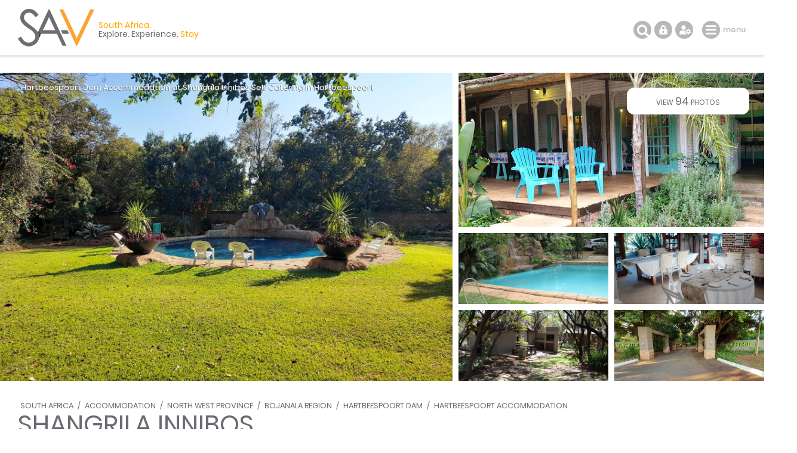

--- FILE ---
content_type: text/html; charset=ISO-8859-1
request_url: https://www.sa-venues.com/visit/shangrilainnibos/
body_size: 16100
content:
<!DOCTYPE html>
<html xmlns="http://www.w3.org/1999/xhtml" xml:lang="en" lang="en" xmlns:fb="http://www.facebook.com/2008/fbml">
<head>
	<title>Shangrila Innibos in Hartbeespoort, North West Province</title>
	<meta name="description" content="Bed &amp; Breakfast / Self Catering in Hartbeespoort / Shangrila-Innibos is a private resort with a range of accommodation options for guests to ..." />
	<meta name="keywords" content="shangrila innibos,bed &amp; breakfast / self catering,hartbeespoort" />
	<meta name="robots" content="index, follow" />
	<meta name="viewport" content="width=device-width, initial-scale=1.0, maximum-scale=1.0, user-scalable=no" />
	<meta http-equiv="X-UA-Compatible" content="IE=edge,chrome=1" />
	<meta charset="iso-8859-1" />
	<link rel="canonical" href="https://www.sa-venues.com/visit/shangrilainnibos/" />
	<link rel="shortcut icon" href="/images/favicon.ico" />
	<link rel="apple-touch-icon" href="/construct/images/apple-touch-icon.png" />
	<link rel="stylesheet" type="text/css" href="/construct/styles/style_2025_6.css" />
<!-- Google Tag Manager -->
<script>(function(w,d,s,l,i){w[l]=w[l]||[];w[l].push({'gtm.start':
new Date().getTime(),event:'gtm.js'});var f=d.getElementsByTagName(s)[0],
j=d.createElement(s),dl=l!='dataLayer'?'&l='+l:'';j.async=true;j.src=
'https://www.googletagmanager.com/gtm.js?id='+i+dl;f.parentNode.insertBefore(j,f);
})(window,document,'script','dataLayer','GTM-TWMW6MP');</script>
<!-- End Google Tag Manager -->
<!-- Google Data Layer -->
<script>
  window.dataLayer = window.dataLayer || [];
  window.dataLayer.push({ 'event': 'viewProduct', 'hrental_id': '14517', 'accommodation': 'Shangrila Innibos' });
</script>
<script type="application/ld+json">
{
	"@context" : "http://schema.org",
	"@type" : "LodgingBusiness",
	"name" : "Shangrila Innibos",
	"address" : {
		"@type" : "PostalAddress",
		"streetAddress" : "Plot 193",
		"addressLocality" : "Old Rustenburg Road (R104), Zandfontein",
		"postalCode" : "0318",
		"addressRegion" : "North West Province",
		"addressCountry" : "South Africa"
	},
	"geo" : {
		"@type" : "GeoCoordinates",
		"latitude" : -25.718560,
		"longitude" : 27.808258
	},
	"image" : "https://www.sa-venues.com/visit/shangrilainnibos/95g.jpg",
	"url" : "https://www.sa-venues.com/visit/shangrilainnibos/",
	"priceRange" : "Tonight from ZAR 1050 per room per night, based on 2 persons sharing.",
	"aggregateRating" : {
		"@type" : "AggregateRating",
		"reviewCount" : 20,
		"ratingValue" : 4.2,
		"bestRating" : 5
	},
	"description" : "Shangrila-Innibos is a private resort with a range of accommodation options for guests to choose from. Surrounded by the Magaliesberg Mountain Range and opposite the elephant and monkey sanctuaries, "
}
</script>
<!-- Facebook Pixel Code -->
<script>
  !function(f,b,e,v,n,t,s)
  {if(f.fbq)return;n=f.fbq=function(){n.callMethod?
  n.callMethod.apply(n,arguments):n.queue.push(arguments)};
  if(!f._fbq)f._fbq=n;n.push=n;n.loaded=!0;n.version='2.0';
  n.queue=[];t=b.createElement(e);t.async=!0;
  t.src=v;s=b.getElementsByTagName(e)[0];
  s.parentNode.insertBefore(t,s)}(window, document,'script',
  'https://connect.facebook.net/en_US/fbevents.js');
  fbq('init', '311014482577276');
  fbq('track', 'PageView');
</script>
<noscript><img height="1" width="1" style="display:none"
  src="https://www.facebook.com/tr?id=311014482577276&ev=PageView&noscript=1"
/></noscript>
<!-- End Facebook Pixel Code -->
</head>
<body class="est info">
<!-- Google Tag Manager (noscript) -->
<noscript><iframe src="https://www.googletagmanager.com/ns.html?id=GTM-TWMW6MP"
height="0" width="0" style="display:none;visibility:hidden"></iframe></noscript>
<!-- End Google Tag Manager (noscript) -->

	<div class="sav_wrap">
		<div id="header">
			<div class="container">
<script type="application/ld+json">
{
	"@context" : "http://schema.org",
	"@type": "BreadcrumbList",
	"itemListElement": [{"@type": "ListItem", "position": 1, "item": {"@id": "https://www.sa-venues.com", "name": "South Africa"}},{"@type": "ListItem", "position": 2, "item": {"@id": "https://www.sa-venues.com/accommodation_south_africa.htm", "name": "South Africa Accommodation"}},{"@type": "ListItem", "position": 3, "item": {"@id": "https://www.sa-venues.com/north_west_accommodation.htm", "name": "North West Province Accommodation"}},{"@type": "ListItem", "position": 4, "item": {"@id": "https://www.sa-venues.com/accommodation/bojanala-region.php", "name": "Bojanala Region Accommodation"}},{"@type": "ListItem", "position": 5, "item": {"@id": "https://www.sa-venues.com/accommodation/hartbeespoortdam.php", "name": "Hartbeespoort Dam Accommodation"}},{"@type": "ListItem", "position": 6, "item": {"@id": "https://www.sa-venues.com/accommodation/hartbeespoort.php", "name": "Hartbeespoort Accommodation"}},{"@type": "ListItem", "position": 7, "item": {"@id": "https://www.sa-venues.com/visit/shangrilainnibos/", "name": "Shangrila Innibos"}}]
}
</script>
				<div class="breadcrumbs">
<a href="https://www.sa-venues.com" title="South Africa">South Africa</a> / <a href="https://www.sa-venues.com/accommodation_south_africa.htm" title="South Africa Accommodation">Accommodation</a> / <a href="https://www.sa-venues.com/north_west_accommodation.htm" title="North West Province Accommodation">North West Province</a> / <a href="https://www.sa-venues.com/accommodation/bojanala-region.php" title="Bojanala Region Accommodation">Bojanala Region</a> / <a href="https://www.sa-venues.com/accommodation/hartbeespoortdam.php" title="Hartbeespoort Dam Accommodation">Hartbeespoort Dam</a> / <a href="https://www.sa-venues.com/accommodation/hartbeespoort.php" title="Hartbeespoort Accommodation">Hartbeespoort Accommodation</a>				</div>
				<h1>Shangrila Innibos</h1>
			</div>
				<ul class="image-gallery">
					<li><a href="https://www.sa-venues.com/visit/shangrilainnibos/gallery.php"><img src="https://www.sa-venues.com/visit/shangrilainnibos/95.jpg" alt=""></a></li>
					<li><img src="https://www.sa-venues.com/visit/shangrilainnibos/24g.jpg" alt="Beach House"><a href="https://www.sa-venues.com/visit/shangrilainnibos/gallery.php" class="btn btn_white">view <span>94</span> photos</a></li>
					<li><a href="https://www.sa-venues.com/visit/shangrilainnibos/gallery.php"><img src="https://www.sa-venues.com/visit/shangrilainnibos/01g.jpg" alt="Shangrila Innibos"></a></li>
					<li><a href="https://www.sa-venues.com/visit/shangrilainnibos/gallery.php"><img src="https://www.sa-venues.com/visit/shangrilainnibos/10g.jpg" alt="Shangrila Innibos"></a></li>
					<li><a href="https://www.sa-venues.com/visit/shangrilainnibos/gallery.php"><img src="https://www.sa-venues.com/visit/shangrilainnibos/05g.jpg" alt="Shangrila Innibos"></a></li>					<li><a href="https://www.sa-venues.com/visit/shangrilainnibos/gallery.php"><img src="https://www.sa-venues.com/visit/shangrilainnibos/08g.jpg" alt="Shangrila Innibos"></a></li>				</ul>
				<div class="owl-carousel owl-theme" id="img_gallery">
				<picture><a href="https://www.sa-venues.com/visit/shangrilainnibos/gallery.php"><img src="https://www.sa-venues.com/visit/shangrilainnibos/95g.jpg" alt=""></a></picture>
				<picture><a href="https://www.sa-venues.com/visit/shangrilainnibos/gallery.php"><img src="https://www.sa-venues.com/visit/shangrilainnibos/24g.jpg" alt="Beach House"></a></picture>
				<picture><a href="https://www.sa-venues.com/visit/shangrilainnibos/gallery.php"><img src="https://www.sa-venues.com/visit/shangrilainnibos/01g.jpg" alt="Shangrila Innibos"></a></picture>
				<picture><a href="https://www.sa-venues.com/visit/shangrilainnibos/gallery.php"><img src="https://www.sa-venues.com/visit/shangrilainnibos/10g.jpg" alt="Shangrila Innibos"></a></picture>
				<picture><a href="https://www.sa-venues.com/visit/shangrilainnibos/gallery.php"><img src="https://www.sa-venues.com/visit/shangrilainnibos/05g.jpg" alt="Shangrila Innibos"></a></picture>
				<picture><a href="https://www.sa-venues.com/visit/shangrilainnibos/gallery.php"><img src="https://www.sa-venues.com/visit/shangrilainnibos/08g.jpg" alt="Shangrila Innibos"></a></picture>
				<picture><a href="https://www.sa-venues.com/visit/shangrilainnibos/gallery.php"><img src="https://www.sa-venues.com/visit/shangrilainnibos/09g.jpg" alt="Shangrila Innibos"></a></picture>
				<picture><a href="https://www.sa-venues.com/visit/shangrilainnibos/gallery.php"><img src="https://www.sa-venues.com/visit/shangrilainnibos/14g.jpg" alt="14 x Sleeper Ubuntu Safari Lodge"></a></picture>
				<picture><a href="https://www.sa-venues.com/visit/shangrilainnibos/gallery.php"><img src="https://www.sa-venues.com/visit/shangrilainnibos/15g.jpg" alt="14 x Sleeper Ubuntu Safari Lodge"></a></picture>
				<picture><a href="https://www.sa-venues.com/visit/shangrilainnibos/gallery.php"><img src="https://www.sa-venues.com/visit/shangrilainnibos/16g.jpg" alt="14 x Sleeper Ubuntu Safari Lodge"></a></picture>
				<picture><a href="https://www.sa-venues.com/visit/shangrilainnibos/gallery.php"><img src="https://www.sa-venues.com/visit/shangrilainnibos/17g.jpg" alt="14 x Sleeper Ubuntu Safari Lodge"></a></picture>
				<picture><a href="https://www.sa-venues.com/visit/shangrilainnibos/gallery.php"><img src="https://www.sa-venues.com/visit/shangrilainnibos/18g.jpg" alt="14 x Sleeper Ubuntu Safari Lodge"></a></picture>
				<picture><a href="https://www.sa-venues.com/visit/shangrilainnibos/gallery.php"><img src="https://www.sa-venues.com/visit/shangrilainnibos/19g.jpg" alt="14 x Sleeper Ubuntu Safari Lodge"></a></picture>
				<picture><a href="https://www.sa-venues.com/visit/shangrilainnibos/gallery.php"><img src="https://www.sa-venues.com/visit/shangrilainnibos/20g.jpg" alt="14 x Sleeper Ubuntu Safari Lodge"></a></picture>
				<picture><a href="https://www.sa-venues.com/visit/shangrilainnibos/gallery.php"><img src="https://www.sa-venues.com/visit/shangrilainnibos/21g.jpg" alt="14 x Sleeper Ubuntu Safari Lodge"></a></picture>
				<picture><a href="https://www.sa-venues.com/visit/shangrilainnibos/gallery.php"><img src="https://www.sa-venues.com/visit/shangrilainnibos/22g.jpg" alt="14 x Sleeper Ubuntu Safari Lodge"></a></picture>
				<picture><a href="https://www.sa-venues.com/visit/shangrilainnibos/gallery.php"><img src="https://www.sa-venues.com/visit/shangrilainnibos/23g.jpg" alt="14 x Sleeper Ubuntu Safari Lodge"></a></picture>
				<picture><a href="https://www.sa-venues.com/visit/shangrilainnibos/gallery.php"><img src="https://www.sa-venues.com/visit/shangrilainnibos/25g.jpg" alt="8 Sleeper Beach Cabin "></a></picture>
				<picture><a href="https://www.sa-venues.com/visit/shangrilainnibos/gallery.php"><img src="https://www.sa-venues.com/visit/shangrilainnibos/26g.jpg" alt="8 Sleeper Beach Cabin "></a></picture>
				<picture><a href="https://www.sa-venues.com/visit/shangrilainnibos/gallery.php"><img src="https://www.sa-venues.com/visit/shangrilainnibos/27g.jpg" alt="8 Sleeper Beach Cabin "></a></picture>
				<picture><a href="https://www.sa-venues.com/visit/shangrilainnibos/gallery.php"><img src="https://www.sa-venues.com/visit/shangrilainnibos/28g.jpg" alt="Akulala self catering chalet"></a></picture>
				<picture><a href="https://www.sa-venues.com/visit/shangrilainnibos/gallery.php"><img src="https://www.sa-venues.com/visit/shangrilainnibos/29g.jpg" alt="Akulala self catering chalet"></a></picture>
				<picture><a href="https://www.sa-venues.com/visit/shangrilainnibos/gallery.php"><img src="https://www.sa-venues.com/visit/shangrilainnibos/30g.jpg" alt="Akulala self catering chalet"></a></picture>
				<picture><a href="https://www.sa-venues.com/visit/shangrilainnibos/gallery.php"><img src="https://www.sa-venues.com/visit/shangrilainnibos/31g.jpg" alt="Akulala self catering chalet"></a></picture>
				<picture><a href="https://www.sa-venues.com/visit/shangrilainnibos/gallery.php"><img src="https://www.sa-venues.com/visit/shangrilainnibos/32g.jpg" alt="Akulala self catering chalet"></a></picture>
				<picture><a href="https://www.sa-venues.com/visit/shangrilainnibos/gallery.php"><img src="https://www.sa-venues.com/visit/shangrilainnibos/33g.jpg" alt="Lallapanzi No 1 Family chalet"></a></picture>
				<picture><a href="https://www.sa-venues.com/visit/shangrilainnibos/gallery.php"><img src="https://www.sa-venues.com/visit/shangrilainnibos/34g.jpg" alt="Lallapanzi No 1 Family chalet"></a></picture>
				<picture><a href="https://www.sa-venues.com/visit/shangrilainnibos/gallery.php"><img src="https://www.sa-venues.com/visit/shangrilainnibos/35g.jpg" alt="Lallapanzi No 1 Family chalet"></a></picture>
				<picture><a href="https://www.sa-venues.com/visit/shangrilainnibos/gallery.php"><img src="https://www.sa-venues.com/visit/shangrilainnibos/37g.jpg" alt="Lallapanzi No 2 Family chalet "></a></picture>
				<picture><a href="https://www.sa-venues.com/visit/shangrilainnibos/gallery.php"><img src="https://www.sa-venues.com/visit/shangrilainnibos/38g.jpg" alt="Lallapanzi No 2 Family chalet "></a></picture>
				<picture><a href="https://www.sa-venues.com/visit/shangrilainnibos/gallery.php"><img src="https://www.sa-venues.com/visit/shangrilainnibos/39g.jpg" alt="Lallapanzi No 2 Family chalet "></a></picture>
				<picture><a href="https://www.sa-venues.com/visit/shangrilainnibos/gallery.php"><img src="https://www.sa-venues.com/visit/shangrilainnibos/40g.jpg" alt="Lallapanzi No 2 Family chalet "></a></picture>
				<picture><a href="https://www.sa-venues.com/visit/shangrilainnibos/gallery.php"><img src="https://www.sa-venues.com/visit/shangrilainnibos/42g.jpg" alt="Manor Main overnight bedroom"></a></picture>
				<picture><a href="https://www.sa-venues.com/visit/shangrilainnibos/gallery.php"><img src="https://www.sa-venues.com/visit/shangrilainnibos/43g.jpg" alt="Manor Main overnight bedroom"></a></picture>
				<picture><a href="https://www.sa-venues.com/visit/shangrilainnibos/gallery.php"><img src="https://www.sa-venues.com/visit/shangrilainnibos/44g.jpg" alt="Manor Standard overnight bedroom"></a></picture>
				<picture><a href="https://www.sa-venues.com/visit/shangrilainnibos/gallery.php"><img src="https://www.sa-venues.com/visit/shangrilainnibos/45g.jpg" alt="Manor Standard overnight bedroom"></a></picture>
				<picture><a href="https://www.sa-venues.com/visit/shangrilainnibos/gallery.php"><img src="https://www.sa-venues.com/visit/shangrilainnibos/46g.jpg" alt="Manor Standard overnight bedroom"></a></picture>
				<picture><a href="https://www.sa-venues.com/visit/shangrilainnibos/gallery.php"><img src="https://www.sa-venues.com/visit/shangrilainnibos/47g.jpg" alt="Manor Standard overnight bedroom"></a></picture>
				<picture><a href="https://www.sa-venues.com/visit/shangrilainnibos/gallery.php"><img src="https://www.sa-venues.com/visit/shangrilainnibos/48g.jpg" alt="Garden Suite 1"></a></picture>
				<picture><a href="https://www.sa-venues.com/visit/shangrilainnibos/gallery.php"><img src="https://www.sa-venues.com/visit/shangrilainnibos/49g.jpg" alt="Garden Suite 1"></a></picture>
				<picture><a href="https://www.sa-venues.com/visit/shangrilainnibos/gallery.php"><img src="https://www.sa-venues.com/visit/shangrilainnibos/50g.jpg" alt="Garden Suite 1"></a></picture>
				<picture><a href="https://www.sa-venues.com/visit/shangrilainnibos/gallery.php"><img src="https://www.sa-venues.com/visit/shangrilainnibos/51g.jpg" alt="Garden Suite 1"></a></picture>
				<picture><a href="https://www.sa-venues.com/visit/shangrilainnibos/gallery.php"><img src="https://www.sa-venues.com/visit/shangrilainnibos/52g.jpg" alt="Garden Suite 2"></a></picture>
				<picture><a href="https://www.sa-venues.com/visit/shangrilainnibos/gallery.php"><img src="https://www.sa-venues.com/visit/shangrilainnibos/53g.jpg" alt="Garden Suite 2"></a></picture>
				<picture><a href="https://www.sa-venues.com/visit/shangrilainnibos/gallery.php"><img src="https://www.sa-venues.com/visit/shangrilainnibos/54g.jpg" alt="Garden Suite 2"></a></picture>
				<picture><a href="https://www.sa-venues.com/visit/shangrilainnibos/gallery.php"><img src="https://www.sa-venues.com/visit/shangrilainnibos/55g.jpg" alt="Garden Suite 2"></a></picture>
				<picture><a href="https://www.sa-venues.com/visit/shangrilainnibos/gallery.php"><img src="https://www.sa-venues.com/visit/shangrilainnibos/56g.jpg" alt="Garden Suite 3"></a></picture>
				<picture><a href="https://www.sa-venues.com/visit/shangrilainnibos/gallery.php"><img src="https://www.sa-venues.com/visit/shangrilainnibos/57g.jpg" alt="Garden Suite 3"></a></picture>
				<picture><a href="https://www.sa-venues.com/visit/shangrilainnibos/gallery.php"><img src="https://www.sa-venues.com/visit/shangrilainnibos/58g.jpg" alt="Garden Suite 3"></a></picture>
				<picture><a href="https://www.sa-venues.com/visit/shangrilainnibos/gallery.php"><img src="https://www.sa-venues.com/visit/shangrilainnibos/59g.jpg" alt="Garden Suite 4"></a></picture>
				<picture><a href="https://www.sa-venues.com/visit/shangrilainnibos/gallery.php"><img src="https://www.sa-venues.com/visit/shangrilainnibos/60g.jpg" alt="Garden Suite 4"></a></picture>
				<picture><a href="https://www.sa-venues.com/visit/shangrilainnibos/gallery.php"><img src="https://www.sa-venues.com/visit/shangrilainnibos/61g.jpg" alt="Garden Suite 4"></a></picture>
				<picture><a href="https://www.sa-venues.com/visit/shangrilainnibos/gallery.php"><img src="https://www.sa-venues.com/visit/shangrilainnibos/62g.jpg" alt="Garden cottage selfcatering chalet"></a></picture>
				<picture><a href="https://www.sa-venues.com/visit/shangrilainnibos/gallery.php"><img src="https://www.sa-venues.com/visit/shangrilainnibos/63g.jpg" alt="Garden cottage selfcatering chalet"></a></picture>
				<picture><a href="https://www.sa-venues.com/visit/shangrilainnibos/gallery.php"><img src="https://www.sa-venues.com/visit/shangrilainnibos/64g.jpg" alt="Garden cottage selfcatering chalet"></a></picture>
				<picture><a href="https://www.sa-venues.com/visit/shangrilainnibos/gallery.php"><img src="https://www.sa-venues.com/visit/shangrilainnibos/65g.jpg" alt="8 Sleeper Dormitory Loft unit"></a></picture>
				<picture><a href="https://www.sa-venues.com/visit/shangrilainnibos/gallery.php"><img src="https://www.sa-venues.com/visit/shangrilainnibos/66g.jpg" alt="8 Sleeper Dormitory Loft unit"></a></picture>
				<picture><a href="https://www.sa-venues.com/visit/shangrilainnibos/gallery.php"><img src="https://www.sa-venues.com/visit/shangrilainnibos/67g.jpg" alt="8 Sleeper Dormitory Loft unit"></a></picture>
				<picture><a href="https://www.sa-venues.com/visit/shangrilainnibos/gallery.php"><img src="https://www.sa-venues.com/visit/shangrilainnibos/68g.jpg" alt="8 Sleeper Dormitory Loft unit"></a></picture>
				<picture><a href="https://www.sa-venues.com/visit/shangrilainnibos/gallery.php"><img src="https://www.sa-venues.com/visit/shangrilainnibos/69g.jpg" alt="8 Sleeper Dormitory Loft unit"></a></picture>
				<picture><a href="https://www.sa-venues.com/visit/shangrilainnibos/gallery.php"><img src="https://www.sa-venues.com/visit/shangrilainnibos/70g.jpg" alt="8 Sleeper Dormitory Loft unit"></a></picture>
				<picture><a href="https://www.sa-venues.com/visit/shangrilainnibos/gallery.php"><img src="https://www.sa-venues.com/visit/shangrilainnibos/71g.jpg" alt="6 Sleeper Safari-Tented Unit"></a></picture>
				<picture><a href="https://www.sa-venues.com/visit/shangrilainnibos/gallery.php"><img src="https://www.sa-venues.com/visit/shangrilainnibos/72g.jpg" alt="6 Sleeper Safari-Tented Unit"></a></picture>
				<picture><a href="https://www.sa-venues.com/visit/shangrilainnibos/gallery.php"><img src="https://www.sa-venues.com/visit/shangrilainnibos/73g.jpg" alt="6 Sleeper Safari-Tented Unit"></a></picture>
				<picture><a href="https://www.sa-venues.com/visit/shangrilainnibos/gallery.php"><img src="https://www.sa-venues.com/visit/shangrilainnibos/74g.jpg" alt="6 Sleeper Safari-Tented Unit"></a></picture>
				<picture><a href="https://www.sa-venues.com/visit/shangrilainnibos/gallery.php"><img src="https://www.sa-venues.com/visit/shangrilainnibos/75g.jpg" alt="6 Sleeper Safari-Tented Unit"></a></picture>
				<picture><a href="https://www.sa-venues.com/visit/shangrilainnibos/gallery.php"><img src="https://www.sa-venues.com/visit/shangrilainnibos/76g.jpg" alt="8 Sleeper Safari-Tented Unit"></a></picture>
				<picture><a href="https://www.sa-venues.com/visit/shangrilainnibos/gallery.php"><img src="https://www.sa-venues.com/visit/shangrilainnibos/77g.jpg" alt="8 Sleeper Safari-Tented Unit"></a></picture>
				<picture><a href="https://www.sa-venues.com/visit/shangrilainnibos/gallery.php"><img src="https://www.sa-venues.com/visit/shangrilainnibos/78g.jpg" alt="8 Sleeper Safari-Tented Unit"></a></picture>
				<picture><a href="https://www.sa-venues.com/visit/shangrilainnibos/gallery.php"><img src="https://www.sa-venues.com/visit/shangrilainnibos/79g.jpg" alt="8 Sleeper Safari-Tented Unit"></a></picture>
				<picture><a href="https://www.sa-venues.com/visit/shangrilainnibos/gallery.php"><img src="https://www.sa-venues.com/visit/shangrilainnibos/80g.jpg" alt="8 Sleeper Safari-Tented Unit"></a></picture>
				<picture><a href="https://www.sa-venues.com/visit/shangrilainnibos/gallery.php"><img src="https://www.sa-venues.com/visit/shangrilainnibos/81g.jpg" alt="Zanzibar Two Bedroom Chalet "></a></picture>
				<picture><a href="https://www.sa-venues.com/visit/shangrilainnibos/gallery.php"><img src="https://www.sa-venues.com/visit/shangrilainnibos/82g.jpg" alt="Zanzibar Two Bedroom Chalet "></a></picture>
				<picture><a href="https://www.sa-venues.com/visit/shangrilainnibos/gallery.php"><img src="https://www.sa-venues.com/visit/shangrilainnibos/83g.jpg" alt="Zanzibar Two Bedroom Chalet "></a></picture>
				<picture><a href="https://www.sa-venues.com/visit/shangrilainnibos/gallery.php"><img src="https://www.sa-venues.com/visit/shangrilainnibos/84g.jpg" alt="Zanzibar Two Bedroom Chalet "></a></picture>
				<picture><a href="https://www.sa-venues.com/visit/shangrilainnibos/gallery.php"><img src="https://www.sa-venues.com/visit/shangrilainnibos/85g.jpg" alt="Zanzibar Two Bedroom Chalet "></a></picture>
				<picture><a href="https://www.sa-venues.com/visit/shangrilainnibos/gallery.php"><img src="https://www.sa-venues.com/visit/shangrilainnibos/86g.jpg" alt="8 Sleeper Grans Farmhouse"></a></picture>
				<picture><a href="https://www.sa-venues.com/visit/shangrilainnibos/gallery.php"><img src="https://www.sa-venues.com/visit/shangrilainnibos/87g.jpg" alt="8 Sleeper Grans Farmhouse"></a></picture>
				<picture><a href="https://www.sa-venues.com/visit/shangrilainnibos/gallery.php"><img src="https://www.sa-venues.com/visit/shangrilainnibos/88g.jpg" alt="8 Sleeper Grans Farmhouse"></a></picture>
				<picture><a href="https://www.sa-venues.com/visit/shangrilainnibos/gallery.php"><img src="https://www.sa-venues.com/visit/shangrilainnibos/89g.jpg" alt="8 Sleeper Grans Farmhouse"></a></picture>
				<picture><a href="https://www.sa-venues.com/visit/shangrilainnibos/gallery.php"><img src="https://www.sa-venues.com/visit/shangrilainnibos/90g.jpg" alt="8 Sleeper Grans Farmhouse"></a></picture>
				<picture><a href="https://www.sa-venues.com/visit/shangrilainnibos/gallery.php"><img src="https://www.sa-venues.com/visit/shangrilainnibos/91g.jpg" alt="8 Sleeper Grans Farmhouse"></a></picture>
				<picture><a href="https://www.sa-venues.com/visit/shangrilainnibos/gallery.php"><img src="https://www.sa-venues.com/visit/shangrilainnibos/92g.jpg" alt="8 Sleeper Grans Farmhouse"></a></picture>
				<picture><a href="https://www.sa-venues.com/visit/shangrilainnibos/gallery.php"><img src="https://www.sa-venues.com/visit/shangrilainnibos/93g.jpg" alt="8 Sleeper Grans Farmhouse"></a></picture>
				<picture><a href="https://www.sa-venues.com/visit/shangrilainnibos/gallery.php"><img src="https://www.sa-venues.com/visit/shangrilainnibos/94g.jpg" alt="Lady Lavender Overnight Bedroom"></a></picture>
				<picture><a href="https://www.sa-venues.com/visit/shangrilainnibos/gallery.php"><img src="https://www.sa-venues.com/visit/shangrilainnibos/96g.jpg" alt="Lady Lavender Overnight Bedroom"></a></picture>
				<picture><a href="https://www.sa-venues.com/visit/shangrilainnibos/gallery.php"><img src="https://www.sa-venues.com/visit/shangrilainnibos/97g.jpg" alt="Lady Lavender Overnight Bedroom"></a></picture>
				<picture><a href="https://www.sa-venues.com/visit/shangrilainnibos/gallery.php"><img src="https://www.sa-venues.com/visit/shangrilainnibos/98g.jpg" alt="Garden Suite 1"></a></picture>
				<picture><a href="https://www.sa-venues.com/visit/shangrilainnibos/gallery.php"><img src="https://www.sa-venues.com/visit/shangrilainnibos/99g.jpg" alt="JeTaime romantic overnight bedroom"></a></picture>
				<picture><a href="https://www.sa-venues.com/visit/shangrilainnibos/gallery.php"><img src="https://www.sa-venues.com/visit/shangrilainnibos/41g.jpg" alt="Manor Main overnight bedroom"></a></picture>
				<picture><a href="https://www.sa-venues.com/visit/shangrilainnibos/gallery.php"><img src="https://www.sa-venues.com/visit/shangrilainnibos/100g.jpg" alt="JeTaime romantic overnight bedroom"></a></picture>
				<picture><a href="https://www.sa-venues.com/visit/shangrilainnibos/gallery.php"><img src="https://www.sa-venues.com/visit/shangrilainnibos/101g.jpg" alt="JeTaime romantic overnight bedroom"></a></picture>
				<picture><a href="https://www.sa-venues.com/visit/shangrilainnibos/gallery.php"><img src="https://www.sa-venues.com/visit/shangrilainnibos/102g.jpg" alt="JeTaime romantic overnight bedroom"></a></picture>
				<picture><a href="https://www.sa-venues.com/visit/shangrilainnibos/gallery.php"><img src="https://www.sa-venues.com/visit/shangrilainnibos/103g.jpg" alt="JeTaime romantic overnight bedroom"></a></picture>
				</div>
		</div>
		<div class="summation"><a href="https://www.sa-venues.com/accommodation/hartbeespoortdam.php">Hartbeespoort Dam Accommodation</a> at  Shangrila Innibos <a href="https://www.sa-venues.com/northwest/selfcatering/hartbeespoort.php">Self Catering in Hartbeespoort</a></div>
		<div class="page_nav">
			<div class="container">
				<ul class="col col_70">
					<li class="overview"><a href="https://www.sa-venues.com/visit/shangrilainnibos/">Overview</a></li>
					<li><a href="rates.php">Rooms & Rates</a></li>
					<li class="reviews"><a href="reviews.php">Reviews <span class="round">20</span></a></li>
					<li><a href="map.php">Map / The Area</a></li>
					<li><a href="gallery.php">Photos<span class="camera"></span></a></li>
					<li class="bookings"><a href="https://www.sa-venues.com/visit/shangrilainnibos/booking.php">Make a Booking</a></li>
				</ul>
			</div>
		</div>
		<div id="content clearfix">
			<div class="container">
				<div id="rhc" class="col col_30 right">
					<div class="sticky clearfix listing_special"><span class="icon"></span>						<div class="page_subhead">
							<ul class="tonight_from">
								<li class="text-right">from<br /><i class="strike">1,050</i></li>
																<li class="currency pink"><abbr title="South African Rand">R</abbr></li>
								<li class="rate pink">998</li>
								<li class="text-left">per room per night<br />conditions apply</li>
															</ul>
						</div>
						<form class="bkg_grey" id="frmDates" method="post" action="/construct/pages/establishment-overview.php">
							<input type="hidden" name="availability_check" value="1" />
							<input type="hidden" name="establishment" value="shangrilainnibos" />
							<input type="hidden" name="hidden_unitid" id="hidden_unitid" value="" />
							<ul class="bkg_white rhc_dates">
								<li class="check_in"><label for="caleran-start">Check-in</label><input class="col_90" type="text" id="caleran-start" name="date_in" placeholder="Select date" value="Select date" autocomplete="off" /></li>
								<li class="check_out"><label for="caleran-end">Check-out</label><input class="col_90" type="text" id="caleran-end" name="date_out" placeholder="Select date" value="Select date" autocomplete="off" /></li>
							</ul>
<div class="minus_4t mar_15b">Free cancellation up to 28 days before arrival</div><input class="btn btn_yellow" type="submit" name="quote" value="GET A QUOTE" />							
							<input class="btn btn_pink" type="submit" name="book" value="MAKE A BOOKING" />
							<div>instant booking and confirmation possible<span class="instant"></span></div>

						</form>
					</div>					<div class="alt">
						<ul class="ticked">
							<li><span class="secure"></span>Your card is safe with us; strictest card verification in the industry and we don't store card numbers.</li>
							<li><span></span>No service fees; you save!</li>
							<li><span></span>Multiple payment methods: <br />credit card, SID instant EFT, bank transfer.</li>
							<li><span></span>See our <a href="https://www.sa-venues.com/help-desk/guests/009.php" target="_blank" class="ul">Payment Protection Guarantee</a>.</li>
							<li><span></span>All establishment owners / managers are verified (our experience protects you from online fraud)</li>
							<li><span></span>We care. Service with integrity.</li>
						</ul>
						<ul class="list_payments bkg_lgrey text-center">
							<li>Secure your booking</li>
							<li><span class="pay pay_visa" title="VISA"></span></li>
							<li><span class="pay pay_mastercard" title="MasterCard"></span></li>
							<li><span class="pay pay_amex" title="American Express"></span></li>
							<li><span class="pay pay_sid" title="Secure EFT"></span></li>
							<li><span class="pay pay_eft" title="EFT"></span></li>
						</ul>
					</div>
						<ul class="no_list bkg_grey text-center">
							<li>Für Deutsche Reisende</li>
							<li><a href="https://www.suedafrika-reise.net/besuchen/shangrilainnibos/" class="btn btn_white">Auf Deutsch</a></li>
						</ul>
						<div class="protected"><span class="paymentprotection"></span>Our <a href="https://www.sa-venues.com/help-desk/guests/009.php" target="_blank" class="green">Payment Protection Guarantee</a> only applies if your deposit payment is made via SA-Venues.com</div>
					
				</div>
				
				<div id="lhc" class="col col_70 pad_50r">
					<div class="section est_about">
						<div class="col col_100 box rounded pad_15 mar_45b verified the_special">
						<h3 class="col col_20"><span></span>On Special</h3>
						<p class="col col_80 f2 pad_15t pad_30l"><b>Flash Sale</b>Discounted rates exclusive to SA-Venues.com users. Valid for a limited time only.</p>
</div>					<ul class="glance">
						<li class="prop_type"><span></span>Property Type<b>Resort</b></li>
						<li class="prop_guests"><span></span>Guests<b>128</b></li>
						<li class="prop_beds"><span></span>Rooms/Units<b>24</b></li>
<li class="black pad_30t">+<b>&nbsp;</b></li><li><ul class="facilities">								<li class="pets" title="Pets are allowed (prior arrangement essential)"><span></span>FEATURE<b>Pet Friendly*</b></li>
</ul></li>					</ul>
						<h2>About Shangrila Innibos</h2>
						<p>Surrounded by the Magaliesberg Mountain Range and opposite the elephant and monkey sanctuaries, Shangrila Innibos is a private resort with a range of accommodation options for guests to choose from.</p>
	<h3>Self Catering Accommodation</h3>
	<p>There are a number of accommodation options to choose from to suit small and large groups.</p>
	<p>Please see the individual room descriptions with photographs below, to assist you with your choice.</p>
	<h3>On Site Facilities</h3>
	<p>Guests can sit back and relax at the swimming pool, while the children enjoy the play park complete with a trampoline and swings.</p>
	<h3>Facilities</h3>
	<p>• 24-hour front desk
	<br />• Wheelchair access
	<br />• Children's play area
	<br />• Secured parking
	<br />• Heated Pool
	<br />• Room service
	<br />• Spa
	<br />• BBQ / Picnic area
	<br />• Tour/sightseeing desk</p>					</div>

				</div>
					<div class="clear"></div>
					<div class="col col_70 pad_50r">
					<h2>Features you'll appreciate</h2>
					<ul class="facilities">
						<li class="pets" title="Pets are allowed (prior arrangement essential)"><span></span>pet friendly</li>
						<li class="pool" title="Swimming pool on site"><span></span>swimming<br />pool</li>
						<li class="wifi" title="Free wifi is available"><span></span>wifi</li>
						<li class="park" title="Free parking is available"><span></span>parking</li>
						<li class="kettle" title="Kitchenette (basic cooking facilities only)"><span></span>kitchenette</li>
						<li class="braai" title="Braai area / BBQ"><span></span>braai / bbq</li>
<!--<li class="reveal"><a href="javascript: void(0);" class="show">show all</a></li>-->
					</ul>
				</div>
			</div>
			<div class="container">
				<div class="col col_70 pad_50r">
					<div class="facilities_list box minus_1t pad_25b pad_15l">
						<div class="fac_group">
							<div class="color_key border dotted"><span class="mar_10r tick_grey">provided</span><span class="tick_orange">only in some rooms</span></div>
							<h3>In Room / Unit</h3>
							<ul class="checked columns three"><li>Bar fridge</li><li class="orange">Bathroom (en-suite)</li><li class="orange">Bathroom (not en-suite)</li><li>Bathroom towels supplied</li><li>Bed linen supplied</li><li class="orange">Kitchenette (semi-equipped)</li><li class="orange">Private pool</li><li>Smoking: not allowed</li><li class="orange">Tea and coffee facilities</li><li class="orange">Television (SABC, eTV only)</li><li class="orange">Television (with satellite)</li></ul>
						</div>
						<div class="fac_group">
							<h3>On Site</h3>
							<ul class="checked columns three"><li>Child friendly (all ages)</li><li>Garden(s)</li><li>Health spa</li><li>Housekeeping (periodic)</li><li>Parking (off street)</li><li>Pets allowed (by arrangement)</li><li>Reception (business hours)</li><li>Security (24 hour)</li><li>Security (alarm system)</li><li>Smoking: none indoors</li><li>Swimming pool</li></ul>
						</div>
						<div class="fac_group">
							<h3>Food & Drink</h3>
							<ul class="checked columns three"><li>Braai / barbeque (BBQ)</li><li>Complimentary tea / coffee</li></ul>
						</div>
						<div class="fac_group">
							<h3>Internet</h3>
							<ul class="checked columns three"><li>Free Wi-Fi</li></ul>
						</div>
					</div>
					<div class="section est_rates">
						<h2>Rooms & Rates</h2>
						<p>Select your check-in and check-out dates to view availability and the rates applicable.</p>
						<div class="box room border mar_25t">
							<div class="head clearfix">
								<h3 class="col col_70"><span>14 Sleeper Ubuntu Safari Lodge</span></h3>
								<div class="col col_30 right"><a href="javascript: void(0);" class="btn btn_yellow date_selector" data-rtid="54181">See rates &amp; availability</a></div>
							</div>
							<div class="body clearfix">
								<div class="owl-carousel owl-theme listing_gallery img room_thumbs"><picture class="item" data-src="https://www.sa-venues.com/visit/shangrilainnibos/14.jpg"><a href="javascript: void();"><img class="owl-lazy" data-src="https://www.sa-venues.com/visit/shangrilainnibos/14m.jpg" alt="14 Sleeper Ubuntu Safari Lodge" class="room_img"></a></picture><picture class="item" data-src="https://www.sa-venues.com/visit/shangrilainnibos/15.jpg"><a href="javascript: void();"><img class="owl-lazy" data-src="https://www.sa-venues.com/visit/shangrilainnibos/15m.jpg" alt="14 Sleeper Ubuntu Safari Lodge" class="room_img"></a></picture><picture class="item" data-src="https://www.sa-venues.com/visit/shangrilainnibos/16.jpg"><a href="javascript: void();"><img class="owl-lazy" data-src="https://www.sa-venues.com/visit/shangrilainnibos/16m.jpg" alt="14 Sleeper Ubuntu Safari Lodge" class="room_img"></a></picture><picture class="item" data-src="https://www.sa-venues.com/visit/shangrilainnibos/17.jpg"><a href="javascript: void();"><img class="owl-lazy" data-src="https://www.sa-venues.com/visit/shangrilainnibos/17m.jpg" alt="14 Sleeper Ubuntu Safari Lodge" class="room_img"></a></picture><picture class="item" data-src="https://www.sa-venues.com/visit/shangrilainnibos/18.jpg"><a href="javascript: void();"><img class="owl-lazy" data-src="https://www.sa-venues.com/visit/shangrilainnibos/18m.jpg" alt="14 Sleeper Ubuntu Safari Lodge" class="room_img"></a></picture><picture class="item" data-src="https://www.sa-venues.com/visit/shangrilainnibos/19.jpg"><a href="javascript: void();"><img class="owl-lazy" data-src="https://www.sa-venues.com/visit/shangrilainnibos/19m.jpg" alt="14 Sleeper Ubuntu Safari Lodge" class="room_img"></a></picture><picture class="item" data-src="https://www.sa-venues.com/visit/shangrilainnibos/20.jpg"><a href="javascript: void();"><img class="owl-lazy" data-src="https://www.sa-venues.com/visit/shangrilainnibos/20m.jpg" alt="14 Sleeper Ubuntu Safari Lodge" class="room_img"></a></picture><picture class="item" data-src="https://www.sa-venues.com/visit/shangrilainnibos/21.jpg"><a href="javascript: void();"><img class="owl-lazy" data-src="https://www.sa-venues.com/visit/shangrilainnibos/21m.jpg" alt="14 Sleeper Ubuntu Safari Lodge" class="room_img"></a></picture><picture class="item" data-src="https://www.sa-venues.com/visit/shangrilainnibos/22.jpg"><a href="javascript: void();"><img class="owl-lazy" data-src="https://www.sa-venues.com/visit/shangrilainnibos/22m.jpg" alt="14 Sleeper Ubuntu Safari Lodge" class="room_img"></a></picture><picture class="item" data-src="https://www.sa-venues.com/visit/shangrilainnibos/23.jpg"><a href="javascript: void();"><img class="owl-lazy" data-src="https://www.sa-venues.com/visit/shangrilainnibos/23m.jpg" alt="14 Sleeper Ubuntu Safari Lodge" class="room_img"></a></picture></div>
								<p class="mar_5t">Qty: 1<br />Sleeps: 14 guests (max 14 adults)<br />Children: from 0-12 years are allowed; over 12 years treated as adults</p><div class="desc"><p>This unit, can accommodate up to 14 guests, making it ideal for group bookings and comprises 7 beautifully decorated bedrooms, equipped with king-size beds. Three of the bedrooms are en-suite, while the remaining 4 bedrooms each have their own private bathroom facilities down the hallway, fitted with showers only. All linen and bath towels are provided. Guests must please bring their own swimming towels. There is also a lounge- and dining area with a TV. The kitchen has a double door fridge, freezer, stove, microwave, tea- and coffee-making facilities, as well as basic cutlery and crockery. Other amenities include a spacious private boma with an covered braai area, as well as a huge lush garden which is located close to the communal pool.</p><ul class="pad_0l f2 checked mar_5t"><li class="col col_50">Bar fridge&nbsp;&nbsp;</li><li class="col col_50">Bathroom towels supplied&nbsp;&nbsp;</li><li class="col col_50">Bed linen supplied&nbsp;&nbsp;</li><li class="col col_50">Smoking: not allowed</li></ul></div>
							</div>
						</div>
						<div class="box room border mar_25t">
							<div class="head clearfix">
								<h3 class="col col_70"><span>Beach House</span></h3>
								<div class="col col_30 right"><a href="javascript: void(0);" class="btn btn_yellow date_selector" data-rtid="54183">See rates &amp; availability</a></div>
							</div>
							<div class="body clearfix">
								<div class="owl-carousel owl-theme listing_gallery img room_thumbs"><picture class="item" data-src="https://www.sa-venues.com/visit/shangrilainnibos/24.jpg"><a href="javascript: void();"><img class="owl-lazy" data-src="https://www.sa-venues.com/visit/shangrilainnibos/24m.jpg" alt="Beach House" class="room_img"></a></picture><picture class="item" data-src="https://www.sa-venues.com/visit/shangrilainnibos/25.jpg"><a href="javascript: void();"><img class="owl-lazy" data-src="https://www.sa-venues.com/visit/shangrilainnibos/25m.jpg" alt="Beach House" class="room_img"></a></picture><picture class="item" data-src="https://www.sa-venues.com/visit/shangrilainnibos/26.jpg"><a href="javascript: void();"><img class="owl-lazy" data-src="https://www.sa-venues.com/visit/shangrilainnibos/26m.jpg" alt="Beach House" class="room_img"></a></picture><picture class="item" data-src="https://www.sa-venues.com/visit/shangrilainnibos/27.jpg"><a href="javascript: void();"><img class="owl-lazy" data-src="https://www.sa-venues.com/visit/shangrilainnibos/27m.jpg" alt="Beach House" class="room_img"></a></picture></div>
								<p class="mar_5t">Qty: 1<br />Sleeps: 6 guests (max 6 adults)<br />Children: from 0-12 years are allowed; over 12 years treated as adults</p><div class="desc"><p>This unit has 3 bedrooms features en-suite bathrooms each, fitted with showers. Two of the bedrooms have double beds and the middle room has 2 bunkbeds for 4 children. All linen and bath towels are provided and guests must please bring their own swimming towels. A large covered wooden deck with a dining area as well as a TV lounge is ideally situated in front of the bedrooms as well as an adjacent kitchenette. The kitchenette is equipped with a fridge, hotplate, microwave, tea- and coffee-making facilities, a toaster, basic cutlery and crockery. Other amenities include a built-in braai, cosy boma and firepit area and a private splash pool.</p><ul class="pad_0l f2 checked mar_5t"><li class="col col_50">Bar fridge&nbsp;&nbsp;</li><li class="col col_50">Bathroom towels supplied&nbsp;&nbsp;</li><li class="col col_50">Bed linen supplied&nbsp;&nbsp;</li><li class="col col_50">Smoking: not allowed</li></ul></div>
							</div>
						</div>
						<div class="box room border mar_25t">
							<div class="head clearfix">
								<h3 class="col col_70"><span>Akulala Chalet</span></h3>
								<div class="col col_30 right"><a href="javascript: void(0);" class="btn btn_yellow date_selector" data-rtid="54189">See rates &amp; availability</a></div>
							</div>
							<div class="body clearfix">
								<div class="owl-carousel owl-theme listing_gallery img room_thumbs"><picture class="item" data-src="https://www.sa-venues.com/visit/shangrilainnibos/28.jpg"><a href="javascript: void();"><img class="owl-lazy" data-src="https://www.sa-venues.com/visit/shangrilainnibos/28m.jpg" alt="Akulala Chalet" class="room_img"></a></picture><picture class="item" data-src="https://www.sa-venues.com/visit/shangrilainnibos/29.jpg"><a href="javascript: void();"><img class="owl-lazy" data-src="https://www.sa-venues.com/visit/shangrilainnibos/29m.jpg" alt="Akulala Chalet" class="room_img"></a></picture><picture class="item" data-src="https://www.sa-venues.com/visit/shangrilainnibos/30.jpg"><a href="javascript: void();"><img class="owl-lazy" data-src="https://www.sa-venues.com/visit/shangrilainnibos/30m.jpg" alt="Akulala Chalet" class="room_img"></a></picture><picture class="item" data-src="https://www.sa-venues.com/visit/shangrilainnibos/31.jpg"><a href="javascript: void();"><img class="owl-lazy" data-src="https://www.sa-venues.com/visit/shangrilainnibos/31m.jpg" alt="Akulala Chalet" class="room_img"></a></picture><picture class="item" data-src="https://www.sa-venues.com/visit/shangrilainnibos/32.jpg"><a href="javascript: void();"><img class="owl-lazy" data-src="https://www.sa-venues.com/visit/shangrilainnibos/32m.jpg" alt="Akulala Chalet" class="room_img"></a></picture></div>
								<p class="mar_5t">Qty: 1<br />Sleeps: 2 guests (max 2 adults)<br />Children: ; over 12 years treated as adults</p><div class="desc"><p>The Akulala self catering chalet is a romantic thatch roof chalet, furnished with a queen-size bed, and features an en-suite bathroom fitted with a sunken bath tub as well as a separate shower. All linen and bath towels area provided except for swimming towels. The kitchenette is equipped with basic appliances, like a bar fridge, microwave, hotplate, basic cutlery and crockery. It also has an open-view TV. The chalet also has a cozy patio with a built-in braai and a picnic bench.</p><ul class="pad_0l f2 checked mar_5t"><li class="col col_50">Bar fridge&nbsp;&nbsp;</li><li class="col col_50">Bathroom towels supplied&nbsp;&nbsp;</li><li class="col col_50">Bed linen supplied&nbsp;&nbsp;</li><li class="col col_50">Smoking: not allowed</li></ul></div>
							</div>
						</div>
						<div class="box room border mar_25t">
							<div class="head clearfix">
								<h3 class="col col_70"><span>Lallapanzi No 1 Family chalet</span></h3>
								<div class="col col_30 right"><a href="javascript: void(0);" class="btn btn_yellow date_selector" data-rtid="54191">See rates &amp; availability</a></div>
							</div>
							<div class="body clearfix">
								<div class="owl-carousel owl-theme listing_gallery img room_thumbs"><picture class="item" data-src="https://www.sa-venues.com/visit/shangrilainnibos/33.jpg"><a href="javascript: void();"><img class="owl-lazy" data-src="https://www.sa-venues.com/visit/shangrilainnibos/33m.jpg" alt="Lallapanzi No 1 Family chalet" class="room_img"></a></picture><picture class="item" data-src="https://www.sa-venues.com/visit/shangrilainnibos/34.jpg"><a href="javascript: void();"><img class="owl-lazy" data-src="https://www.sa-venues.com/visit/shangrilainnibos/34m.jpg" alt="Lallapanzi No 1 Family chalet" class="room_img"></a></picture><picture class="item" data-src="https://www.sa-venues.com/visit/shangrilainnibos/35.jpg"><a href="javascript: void();"><img class="owl-lazy" data-src="https://www.sa-venues.com/visit/shangrilainnibos/35m.jpg" alt="Lallapanzi No 1 Family chalet" class="room_img"></a></picture></div>
								<p class="mar_5t">Qty: 1<br />Sleeps: 4 guests (max 2 adults)<br />Children: from 0-12 years are allowed; over 12 years treated as adults</p><div class="desc"><p>Lallapanzi 1 is a rustic thatch roof family chalet, with an open-plan bedroom and living area offering a queen-size bed and a bunk bed for 2 minor children. Please note there are no separate bedrooms. The bathroom is fitted with a sunken bath tub and hand shower. All linen and bath towels area provided except for swimming towels. The kitchenette is equipped with basic appliances, such as a bar fridge, hotplate, microwave, as well as cutlery and crockery. There is also a TV. The unit features a covered patio with a picnic bench, a braai and boma area, and the unit is located close to the communal pool.</p><ul class="pad_0l f2 checked mar_5t"><li class="col col_50">Bar fridge&nbsp;&nbsp;</li><li class="col col_50">Bathroom towels supplied&nbsp;&nbsp;</li><li class="col col_50">Bed linen supplied&nbsp;&nbsp;</li><li class="col col_50">Smoking: not allowed</li></ul></div>
							</div>
						</div>
						<div class="box room border mar_25t">
							<div class="head clearfix">
								<h3 class="col col_70"><span>Lallapanzi No 2 Family chalet</span></h3>
								<div class="col col_30 right"><a href="javascript: void(0);" class="btn btn_yellow date_selector" data-rtid="54193">See rates &amp; availability</a></div>
							</div>
							<div class="body clearfix">
								<div class="owl-carousel owl-theme listing_gallery img room_thumbs"><picture class="item" data-src="https://www.sa-venues.com/visit/shangrilainnibos/37.jpg"><a href="javascript: void();"><img class="owl-lazy" data-src="https://www.sa-venues.com/visit/shangrilainnibos/37m.jpg" alt="Lallapanzi No 2 Family chalet" class="room_img"></a></picture><picture class="item" data-src="https://www.sa-venues.com/visit/shangrilainnibos/38.jpg"><a href="javascript: void();"><img class="owl-lazy" data-src="https://www.sa-venues.com/visit/shangrilainnibos/38m.jpg" alt="Lallapanzi No 2 Family chalet" class="room_img"></a></picture><picture class="item" data-src="https://www.sa-venues.com/visit/shangrilainnibos/39.jpg"><a href="javascript: void();"><img class="owl-lazy" data-src="https://www.sa-venues.com/visit/shangrilainnibos/39m.jpg" alt="Lallapanzi No 2 Family chalet" class="room_img"></a></picture><picture class="item" data-src="https://www.sa-venues.com/visit/shangrilainnibos/40.jpg"><a href="javascript: void();"><img class="owl-lazy" data-src="https://www.sa-venues.com/visit/shangrilainnibos/40m.jpg" alt="Lallapanzi No 2 Family chalet" class="room_img"></a></picture></div>
								<p class="mar_5t">Qty: 1<br />Sleeps: 4 guests (max 2 adults)<br />Children: from 0-12 years are allowed; over 12 years treated as adults</p><div class="desc"><p>Lallapanzi 2 is a rustic thatch roof family chalet, with an open-plan bedroom and living area offering a queen-size bed and a bunk bed for 2 minor children. Please note there are no separate bedrooms. The bathroom is fitted with a sunken bath tub and hand shower. All linen and bath towels area provided except for swimming towels. The kitchenette is equipped with basic appliances, such as a bar fridge, hotplate, microwave, as well as cutlery and crockery. There is also a TV. The unit features a covered patio with a picnic bench, a braai and boma area, and the unit is located close to the communal pool.</p><ul class="pad_0l f2 checked mar_5t"><li class="col col_50">Bar fridge&nbsp;&nbsp;</li><li class="col col_50">Bathroom towels supplied&nbsp;&nbsp;</li><li class="col col_50">Bed linen supplied&nbsp;&nbsp;</li><li class="col col_50">Smoking: not allowed</li></ul></div>
							</div>
						</div>
						<div class="box room border mar_25t">
							<div class="head clearfix">
								<h3 class="col col_70"><span>Garden Suite 1</span></h3>
								<div class="col col_30 right"><a href="javascript: void(0);" class="btn btn_yellow date_selector" data-rtid="54203">See rates &amp; availability</a></div>
							</div>
							<div class="body clearfix">
								<div class="owl-carousel owl-theme listing_gallery img room_thumbs"><picture class="item" data-src="https://www.sa-venues.com/visit/shangrilainnibos/98.jpg"><a href="javascript: void();"><img class="owl-lazy" data-src="https://www.sa-venues.com/visit/shangrilainnibos/98m.jpg" alt="Garden Suite 1" class="room_img"></a></picture><picture class="item" data-src="https://www.sa-venues.com/visit/shangrilainnibos/48.jpg"><a href="javascript: void();"><img class="owl-lazy" data-src="https://www.sa-venues.com/visit/shangrilainnibos/48m.jpg" alt="Garden Suite 1" class="room_img"></a></picture><picture class="item" data-src="https://www.sa-venues.com/visit/shangrilainnibos/49.jpg"><a href="javascript: void();"><img class="owl-lazy" data-src="https://www.sa-venues.com/visit/shangrilainnibos/49m.jpg" alt="Garden Suite 1" class="room_img"></a></picture><picture class="item" data-src="https://www.sa-venues.com/visit/shangrilainnibos/50.jpg"><a href="javascript: void();"><img class="owl-lazy" data-src="https://www.sa-venues.com/visit/shangrilainnibos/50m.jpg" alt="Garden Suite 1" class="room_img"></a></picture><picture class="item" data-src="https://www.sa-venues.com/visit/shangrilainnibos/51.jpg"><a href="javascript: void();"><img class="owl-lazy" data-src="https://www.sa-venues.com/visit/shangrilainnibos/51m.jpg" alt="Garden Suite 1" class="room_img"></a></picture></div>
								<p class="mar_5t">Qty: 1<br />Sleeps: 2 guests (max 2 adults)<br />Children: from 0-12 years are allowed; over 12 years treated as adults</p><div class="desc"><p>This romantic French themed bedroom is furnished with a queen-size bed and has an en-suite bathroom fitted with a shower. All linen and bath towels are provided except for swimming towels. Other amenities include a TV, tea- and coffee-making facilities, a bar fridge, hotplate, microwave and basic cutlery and crockery. There is also a private patio with a built-in braai. Please note this is not a full self-catering unit.</p><ul class="pad_0l f2 checked mar_5t"><li class="col col_50">Bar fridge&nbsp;&nbsp;</li><li class="col col_50">Bathroom towels supplied&nbsp;&nbsp;</li><li class="col col_50">Bed linen supplied&nbsp;&nbsp;</li><li class="col col_50">Smoking: not allowed</li></ul></div>
							</div>
						</div>
						<div class="box room border mar_25t">
							<div class="head clearfix">
								<h3 class="col col_70"><span>Garden Suite 2</span></h3>
								<div class="col col_30 right"><a href="javascript: void(0);" class="btn btn_yellow date_selector" data-rtid="54205">See rates &amp; availability</a></div>
							</div>
							<div class="body clearfix">
								<div class="owl-carousel owl-theme listing_gallery img room_thumbs"><picture class="item" data-src="https://www.sa-venues.com/visit/shangrilainnibos/52.jpg"><a href="javascript: void();"><img class="owl-lazy" data-src="https://www.sa-venues.com/visit/shangrilainnibos/52m.jpg" alt="Garden Suite 2" class="room_img"></a></picture><picture class="item" data-src="https://www.sa-venues.com/visit/shangrilainnibos/53.jpg"><a href="javascript: void();"><img class="owl-lazy" data-src="https://www.sa-venues.com/visit/shangrilainnibos/53m.jpg" alt="Garden Suite 2" class="room_img"></a></picture><picture class="item" data-src="https://www.sa-venues.com/visit/shangrilainnibos/54.jpg"><a href="javascript: void();"><img class="owl-lazy" data-src="https://www.sa-venues.com/visit/shangrilainnibos/54m.jpg" alt="Garden Suite 2" class="room_img"></a></picture><picture class="item" data-src="https://www.sa-venues.com/visit/shangrilainnibos/55.jpg"><a href="javascript: void();"><img class="owl-lazy" data-src="https://www.sa-venues.com/visit/shangrilainnibos/55m.jpg" alt="Garden Suite 2" class="room_img"></a></picture></div>
								<p class="mar_5t">Qty: 1<br />Sleeps: 2 guests (max 2 adults)<br />Children: from 0-12 years are allowed; over 12 years treated as adults</p><div class="desc"><p>This romantic French themed bedroom is furnished with a Queen-size bed and the en-suite bathroom fitted with a shower. All linen and bath towels are provided except for swimming towels. Other amenities include a TV, tea- and coffee-making facilities, a bar fridge as well as basic cutlery and crockery. There is also a private patio with a built-in braai. Please note this is not a self-catering unit.</p><ul class="pad_0l f2 checked mar_5t"><li class="col col_50">Bar fridge&nbsp;&nbsp;</li><li class="col col_50">Bathroom towels supplied&nbsp;&nbsp;</li><li class="col col_50">Bed linen supplied&nbsp;&nbsp;</li><li class="col col_50">Smoking: not allowed</li></ul></div>
							</div>
						</div>
						<div class="box room border mar_25t">
							<div class="head clearfix">
								<h3 class="col col_70"><span>Garden Suite 3</span></h3>
								<div class="col col_30 right"><a href="javascript: void(0);" class="btn btn_yellow date_selector" data-rtid="54207">See rates &amp; availability</a></div>
							</div>
							<div class="body clearfix">
								<div class="owl-carousel owl-theme listing_gallery img room_thumbs"><picture class="item" data-src="https://www.sa-venues.com/visit/shangrilainnibos/56.jpg"><a href="javascript: void();"><img class="owl-lazy" data-src="https://www.sa-venues.com/visit/shangrilainnibos/56m.jpg" alt="Garden Suite 3" class="room_img"></a></picture><picture class="item" data-src="https://www.sa-venues.com/visit/shangrilainnibos/57.jpg"><a href="javascript: void();"><img class="owl-lazy" data-src="https://www.sa-venues.com/visit/shangrilainnibos/57m.jpg" alt="Garden Suite 3" class="room_img"></a></picture><picture class="item" data-src="https://www.sa-venues.com/visit/shangrilainnibos/58.jpg"><a href="javascript: void();"><img class="owl-lazy" data-src="https://www.sa-venues.com/visit/shangrilainnibos/58m.jpg" alt="Garden Suite 3" class="room_img"></a></picture></div>
								<p class="mar_5t">Qty: 1<br />Sleeps: 2 guests (max 2 adults)<br />Children: from 0-12 years are allowed; over 12 years treated as adults</p><div class="desc"><p>This romantic French themed bedroom is furnished with a Queen-size bed and the en-suite bathroom fitted with a shower. All linen and bath towels are provided except for swimming towels. Other amenities include a TV, tea- and coffee-making facilities, a bar fridge, microwave as well as basic cutlery and crockery. There is also a private patio with a built-in braai with a picnic bench. Please note that this is not a full self-catering unit.</p><ul class="pad_0l f2 checked mar_5t"><li class="col col_50">Bar fridge&nbsp;&nbsp;</li><li class="col col_50">Bathroom towels supplied&nbsp;&nbsp;</li><li class="col col_50">Bed linen supplied&nbsp;&nbsp;</li><li class="col col_50">Smoking: not allowed</li></ul></div>
							</div>
						</div>
						<div class="box room border mar_25t">
							<div class="head clearfix">
								<h3 class="col col_70"><span>Garden Suite 4</span></h3>
								<div class="col col_30 right"><a href="javascript: void(0);" class="btn btn_yellow date_selector" data-rtid="54209">See rates &amp; availability</a></div>
							</div>
							<div class="body clearfix">
								<div class="owl-carousel owl-theme listing_gallery img room_thumbs"><picture class="item" data-src="https://www.sa-venues.com/visit/shangrilainnibos/59.jpg"><a href="javascript: void();"><img class="owl-lazy" data-src="https://www.sa-venues.com/visit/shangrilainnibos/59m.jpg" alt="Garden Suite 4" class="room_img"></a></picture><picture class="item" data-src="https://www.sa-venues.com/visit/shangrilainnibos/60.jpg"><a href="javascript: void();"><img class="owl-lazy" data-src="https://www.sa-venues.com/visit/shangrilainnibos/60m.jpg" alt="Garden Suite 4" class="room_img"></a></picture><picture class="item" data-src="https://www.sa-venues.com/visit/shangrilainnibos/61.jpg"><a href="javascript: void();"><img class="owl-lazy" data-src="https://www.sa-venues.com/visit/shangrilainnibos/61m.jpg" alt="Garden Suite 4" class="room_img"></a></picture></div>
								<p class="mar_5t">Qty: 1<br />Sleeps: 2 guests (max 2 adults)<br />Children: from 0-12 years are allowed; over 12 years treated as adults</p><div class="desc"><p>This romantic French themed bedroom is furnished with a Queen-size bed and the en-suite bathroom fitted with a shower. All linen and bath towels are provided except for swimming towels. Other amenities include a TV, tea- and coffee-making facilities, a bar fridge, microwave as well as basic cutlery and crockery. There is also a private patio with a built-in braai with a picnic bench. Please note that this is not a full self-catering unit.</p><ul class="pad_0l f2 checked mar_5t"><li class="col col_50">Bar fridge&nbsp;&nbsp;</li><li class="col col_50">Bathroom towels supplied&nbsp;&nbsp;</li><li class="col col_50">Bed linen supplied&nbsp;&nbsp;</li><li class="col col_50">Smoking: not allowed</li></ul></div>
							</div>
						</div>
						<div class="box room border mar_25t">
							<div class="head clearfix">
								<h3 class="col col_70"><span>Garden Cottage </span></h3>
								<div class="col col_30 right"><a href="javascript: void(0);" class="btn btn_yellow date_selector" data-rtid="80562">See rates &amp; availability</a></div>
							</div>
							<div class="body clearfix">
								<div class="owl-carousel owl-theme listing_gallery img room_thumbs"><picture class="item" data-src="https://www.sa-venues.com/visit/shangrilainnibos/62.jpg"><a href="javascript: void();"><img class="owl-lazy" data-src="https://www.sa-venues.com/visit/shangrilainnibos/62m.jpg" alt="Garden Cottage " class="room_img"></a></picture><picture class="item" data-src="https://www.sa-venues.com/visit/shangrilainnibos/63.jpg"><a href="javascript: void();"><img class="owl-lazy" data-src="https://www.sa-venues.com/visit/shangrilainnibos/63m.jpg" alt="Garden Cottage " class="room_img"></a></picture><picture class="item" data-src="https://www.sa-venues.com/visit/shangrilainnibos/64.jpg"><a href="javascript: void();"><img class="owl-lazy" data-src="https://www.sa-venues.com/visit/shangrilainnibos/64m.jpg" alt="Garden Cottage " class="room_img"></a></picture></div>
								<p class="mar_5t">Qty: 1<br />Sleeps: 2 guests (max 2 adults)<br />Children: from 0-12 years are allowed; over 12 years treated as adults</p><div class="desc"><p>Garden Cottage is a Country themed self-catering cottage with a bedroom furnished with a Queen-size bed and en-suite bathroom fitted with a shower. All linen and bath towels are provided, please ensure to bring your own swimming towels. Other amenities include a TV, and a kitchenette equipped with a microwave, hotplate, a bar fridge, and basic cutlery. There is a covered patio with braai facilities and a picnic bench.</p><ul class="pad_0l f2 checked mar_5t"><li class="col col_50">Bar fridge&nbsp;&nbsp;</li><li class="col col_50">Bathroom towels supplied&nbsp;&nbsp;</li><li class="col col_50">Bed linen supplied&nbsp;&nbsp;</li><li class="col col_50">Smoking: not allowed</li></ul></div>
							</div>
						</div>
						<div class="box room border mar_25t">
							<div class="head clearfix">
								<h3 class="col col_70"><span>10 Sleeper Dorm</span></h3>
								<div class="col col_30 right"><a href="javascript: void(0);" class="btn btn_yellow date_selector" data-rtid="92706">See rates &amp; availability</a></div>
							</div>
							<div class="body clearfix">
								<div class="owl-carousel owl-theme listing_gallery img room_thumbs"><picture class="item" data-src="https://www.sa-venues.com/visit/shangrilainnibos/71.jpg"><a href="javascript: void();"><img class="owl-lazy" data-src="https://www.sa-venues.com/visit/shangrilainnibos/71m.jpg" alt="10 Sleeper Dorm" class="room_img"></a></picture><picture class="item" data-src="https://www.sa-venues.com/visit/shangrilainnibos/72.jpg"><a href="javascript: void();"><img class="owl-lazy" data-src="https://www.sa-venues.com/visit/shangrilainnibos/72m.jpg" alt="10 Sleeper Dorm" class="room_img"></a></picture><picture class="item" data-src="https://www.sa-venues.com/visit/shangrilainnibos/73.jpg"><a href="javascript: void();"><img class="owl-lazy" data-src="https://www.sa-venues.com/visit/shangrilainnibos/73m.jpg" alt="10 Sleeper Dorm" class="room_img"></a></picture><picture class="item" data-src="https://www.sa-venues.com/visit/shangrilainnibos/74.jpg"><a href="javascript: void();"><img class="owl-lazy" data-src="https://www.sa-venues.com/visit/shangrilainnibos/74m.jpg" alt="10 Sleeper Dorm" class="room_img"></a></picture><picture class="item" data-src="https://www.sa-venues.com/visit/shangrilainnibos/75.jpg"><a href="javascript: void();"><img class="owl-lazy" data-src="https://www.sa-venues.com/visit/shangrilainnibos/75m.jpg" alt="10 Sleeper Dorm" class="room_img"></a></picture></div>
								<p class="mar_5t">Qty: 1<br />Sleeps: 10 guests (max 10 adults)<br />Children: from 0-12 years are allowed; over 12 years treated as adults</p><div class="desc"><p>Ideal for group bookings, the unit comprises 1 safari tent and 1 log cabin. The safari tent is furnished with a double bed, and the log cabin has a double bed and 2 bunk beds for minor children. It has 2 private bathrooms fitted with showers. All linen and bath towels are provided, but guests are required to bring their own swimming towels with. The unit presents a camping kitchenette equipped with a fridge, hotplate, a microwave as well as basic cutlery and crockery. It also boasts a built-in braai with a patio and is situated next to the communal pool.</p><ul class="pad_0l f2 checked mar_5t"><li class="col col_50">Bar fridge&nbsp;&nbsp;</li><li class="col col_50">Bathroom towels supplied&nbsp;&nbsp;</li><li class="col col_50">Bed linen supplied&nbsp;&nbsp;</li><li class="col col_50">Smoking: not allowed</li></ul></div>
							</div>
						</div>
						<div class="box room border mar_25t">
							<div class="head clearfix">
								<h3 class="col col_70"><span>8 Sleeper Bush Chalet</span></h3>
								<div class="col col_30 right"><a href="javascript: void(0);" class="btn btn_yellow date_selector" data-rtid="92708">See rates &amp; availability</a></div>
							</div>
							<div class="body clearfix">
								<div class="owl-carousel owl-theme listing_gallery img room_thumbs"><picture class="item" data-src="https://www.sa-venues.com/visit/shangrilainnibos/76.jpg"><a href="javascript: void();"><img class="owl-lazy" data-src="https://www.sa-venues.com/visit/shangrilainnibos/76m.jpg" alt="8 Sleeper Bush Chalet" class="room_img"></a></picture><picture class="item" data-src="https://www.sa-venues.com/visit/shangrilainnibos/77.jpg"><a href="javascript: void();"><img class="owl-lazy" data-src="https://www.sa-venues.com/visit/shangrilainnibos/77m.jpg" alt="8 Sleeper Bush Chalet" class="room_img"></a></picture><picture class="item" data-src="https://www.sa-venues.com/visit/shangrilainnibos/78.jpg"><a href="javascript: void();"><img class="owl-lazy" data-src="https://www.sa-venues.com/visit/shangrilainnibos/78m.jpg" alt="8 Sleeper Bush Chalet" class="room_img"></a></picture><picture class="item" data-src="https://www.sa-venues.com/visit/shangrilainnibos/79.jpg"><a href="javascript: void();"><img class="owl-lazy" data-src="https://www.sa-venues.com/visit/shangrilainnibos/79m.jpg" alt="8 Sleeper Bush Chalet" class="room_img"></a></picture><picture class="item" data-src="https://www.sa-venues.com/visit/shangrilainnibos/80.jpg"><a href="javascript: void();"><img class="owl-lazy" data-src="https://www.sa-venues.com/visit/shangrilainnibos/80m.jpg" alt="8 Sleeper Bush Chalet" class="room_img"></a></picture></div>
								<p class="mar_5t">Qty: 1<br />Sleeps: 8 guests (max 4 adults)<br />Children: from 0-12 years are allowed; over 12 years treated as adults</p><div class="desc"><p>Ideal for group bookings, this rustic, self-catering bush chalet has 4 bedrooms and can accommodate up to 8 guests. Two of the bedrooms are tented units which is furnished with a bunk bed in the 1 bedroom and 2 single beds in the other. The log cabin present 2 more bedrooms, 1 room is furnished with a double bed and the second bedroom has 2 single beds. All linen and bath towels are provided except for swimming towels. The unit has its own private bathroom fitted with a bath and a shower. The unit also features a built-in braai, sinks, a fridge, hotplate, microwave and basic cutlery and crockery. It also has a lovely boma area and is situated close to the communal pool.</p><ul class="pad_0l f2 checked mar_5t"><li class="col col_50">Bar fridge&nbsp;&nbsp;</li><li class="col col_50">Bathroom towels supplied&nbsp;&nbsp;</li><li class="col col_50">Bed linen supplied&nbsp;&nbsp;</li><li class="col col_50">Smoking: not allowed</li></ul></div>
							</div>
						</div>
						<div class="box room border mar_25t">
							<div class="head clearfix">
								<h3 class="col col_70"><span>Zanzibar Two Bedroom Chalet</span></h3>
								<div class="col col_30 right"><a href="javascript: void(0);" class="btn btn_yellow date_selector" data-rtid="93276">See rates &amp; availability</a></div>
							</div>
							<div class="body clearfix">
								<div class="owl-carousel owl-theme listing_gallery img room_thumbs"><picture class="item" data-src="https://www.sa-venues.com/visit/shangrilainnibos/81.jpg"><a href="javascript: void();"><img class="owl-lazy" data-src="https://www.sa-venues.com/visit/shangrilainnibos/81m.jpg" alt="Zanzibar Two Bedroom Chalet" class="room_img"></a></picture><picture class="item" data-src="https://www.sa-venues.com/visit/shangrilainnibos/82.jpg"><a href="javascript: void();"><img class="owl-lazy" data-src="https://www.sa-venues.com/visit/shangrilainnibos/82m.jpg" alt="Zanzibar Two Bedroom Chalet" class="room_img"></a></picture><picture class="item" data-src="https://www.sa-venues.com/visit/shangrilainnibos/83.jpg"><a href="javascript: void();"><img class="owl-lazy" data-src="https://www.sa-venues.com/visit/shangrilainnibos/83m.jpg" alt="Zanzibar Two Bedroom Chalet" class="room_img"></a></picture><picture class="item" data-src="https://www.sa-venues.com/visit/shangrilainnibos/84.jpg"><a href="javascript: void();"><img class="owl-lazy" data-src="https://www.sa-venues.com/visit/shangrilainnibos/84m.jpg" alt="Zanzibar Two Bedroom Chalet" class="room_img"></a></picture><picture class="item" data-src="https://www.sa-venues.com/visit/shangrilainnibos/85.jpg"><a href="javascript: void();"><img class="owl-lazy" data-src="https://www.sa-venues.com/visit/shangrilainnibos/85m.jpg" alt="Zanzibar Two Bedroom Chalet" class="room_img"></a></picture></div>
								<p class="mar_5t">Qty: 1<br />Sleeps: 4 guests (max 4 adults)<br />Children: from 0-12 years are allowed; over 12 years treated as adults</p><div class="desc"><p>A lovely free-standing 2-bedroom chalet, offering 2 separate bedrooms both furnished with double beds. There is a shared bathroom fitted with a shower. All linen and bath towels are provided, and guests are required to bring along their own swimming towels. The kitchenette is equipped for self-catering offering a fridge, hotplate, microwave, toaster, tea- and coffee-making facilities, as well as basic cutlery and crockery. There is also a cosy lounge area with a TV and an outside patio featuring a built-in braai.</p><ul class="pad_0l f2 checked mar_5t"><li class="col col_50">Bar fridge&nbsp;&nbsp;</li><li class="col col_50">Bathroom towels supplied&nbsp;&nbsp;</li><li class="col col_50">Bed linen supplied&nbsp;&nbsp;</li><li class="col col_50">Smoking: not allowed</li></ul></div>
							</div>
						</div>
						<div class="box room border mar_25t">
							<div class="head clearfix">
								<h3 class="col col_70"><span>Lady Lavender Overnight Bedroom</span></h3>
								<div class="col col_30 right"><a href="javascript: void(0);" class="btn btn_yellow date_selector" data-rtid="118113">See rates &amp; availability</a></div>
							</div>
							<div class="body clearfix">
								<div class="owl-carousel owl-theme listing_gallery img room_thumbs"><picture class="item" data-src="https://www.sa-venues.com/visit/shangrilainnibos/94.jpg"><a href="javascript: void();"><img class="owl-lazy" data-src="https://www.sa-venues.com/visit/shangrilainnibos/94m.jpg" alt="Lady Lavender Overnight Bedroom" class="room_img"></a></picture><picture class="item" data-src="https://www.sa-venues.com/visit/shangrilainnibos/96.jpg"><a href="javascript: void();"><img class="owl-lazy" data-src="https://www.sa-venues.com/visit/shangrilainnibos/96m.jpg" alt="Lady Lavender Overnight Bedroom" class="room_img"></a></picture><picture class="item" data-src="https://www.sa-venues.com/visit/shangrilainnibos/97.jpg"><a href="javascript: void();"><img class="owl-lazy" data-src="https://www.sa-venues.com/visit/shangrilainnibos/97m.jpg" alt="Lady Lavender Overnight Bedroom" class="room_img"></a></picture></div>
								<p class="mar_5t">Qty: 1<br />Sleeps: 2 guests (max 2 adults)<br />Children: from 0-12 years are allowed; over 12 years treated as adults</p><div class="desc"><p>A cozy overnight bedroom furnished with a double bed and a full en-suite bathroom fitted with a corner bath, a shower, toilet and basin. The room is quipped with a tv, bar fridge, coffee/tea making facilities and a private outside patio.  Own swimming towels please.</p><ul class="pad_0l f2 checked mar_5t"><li class="col col_50">Bar fridge&nbsp;&nbsp;</li><li class="col col_50">Bathroom towels supplied&nbsp;&nbsp;</li><li class="col col_50">Bed linen supplied&nbsp;&nbsp;</li><li class="col col_50">Smoking: not allowed</li></ul></div>
							</div>
						</div>
						<div class="box room border mar_25t">
							<div class="head clearfix">
								<h3 class="col col_70"><span>Minorca Villa</span></h3>
								<div class="col col_30 right"><a href="javascript: void(0);" class="btn btn_yellow date_selector" data-rtid="128943">See rates &amp; availability</a></div>
							</div>
							<div class="body clearfix">
								<div class="owl-carousel owl-theme listing_gallery img room_thumbs"><picture class="item" data-src="https://www.sa-venues.com/visit/shangrilainnibos/95.jpg"><a href="javascript: void();"><img class="owl-lazy" data-src="https://www.sa-venues.com/visit/shangrilainnibos/95m.jpg" alt="Minorca Villa" class="room_img"></a></picture></div>
								<p class="mar_5t">Qty: 1<br />Sleeps: 4 guests (max 4 adults)<br />Children: not allowed in this room type</p><div class="desc"><p>Our Minorca Villa has two-bedrooms furnished with a double bed in each room. The villa has two full bathrooms each fitted with a bath, separate shower, toilet, and basin.  The fully equipped kitchenette is equipped with a stove, microwave, fridge, and toaster. The living area leads out to an outdoor boma / braai area overlooking one of the sparkling pools.</p><ul class="pad_0l f2 checked mar_5t"><li class="col col_50">Bar fridge&nbsp;&nbsp;</li><li class="col col_50">Bathroom towels supplied&nbsp;&nbsp;</li><li class="col col_50">Bed linen supplied&nbsp;&nbsp;</li><li class="col col_50">Smoking: not allowed</li></ul></div>
							</div>
						</div>
						<div class="box room border mar_25t">
							<div class="head clearfix">
								<h3 class="col col_70"><span>JeTaime romantic overnight bedroom</span></h3>
								<div class="col col_30 right"><a href="javascript: void(0);" class="btn btn_yellow date_selector" data-rtid="134523">See rates &amp; availability</a></div>
							</div>
							<div class="body clearfix">
								<div class="owl-carousel owl-theme listing_gallery img room_thumbs"><picture class="item" data-src="https://www.sa-venues.com/visit/shangrilainnibos/99.jpg"><a href="javascript: void();"><img class="owl-lazy" data-src="https://www.sa-venues.com/visit/shangrilainnibos/99m.jpg" alt="JeTaime romantic overnight bedroom" class="room_img"></a></picture><picture class="item" data-src="https://www.sa-venues.com/visit/shangrilainnibos/100.jpg"><a href="javascript: void();"><img class="owl-lazy" data-src="https://www.sa-venues.com/visit/shangrilainnibos/100m.jpg" alt="JeTaime romantic overnight bedroom" class="room_img"></a></picture><picture class="item" data-src="https://www.sa-venues.com/visit/shangrilainnibos/101.jpg"><a href="javascript: void();"><img class="owl-lazy" data-src="https://www.sa-venues.com/visit/shangrilainnibos/101m.jpg" alt="JeTaime romantic overnight bedroom" class="room_img"></a></picture><picture class="item" data-src="https://www.sa-venues.com/visit/shangrilainnibos/102.jpg"><a href="javascript: void();"><img class="owl-lazy" data-src="https://www.sa-venues.com/visit/shangrilainnibos/102m.jpg" alt="JeTaime romantic overnight bedroom" class="room_img"></a></picture><picture class="item" data-src="https://www.sa-venues.com/visit/shangrilainnibos/103.jpg"><a href="javascript: void();"><img class="owl-lazy" data-src="https://www.sa-venues.com/visit/shangrilainnibos/103m.jpg" alt="JeTaime romantic overnight bedroom" class="room_img"></a></picture></div>
								<p class="mar_5t">Qty: 1<br />Sleeps: 2 guests (max 2 adults)<br />Children: from 0-12 years are allowed; over 12 years treated as adults</p><div class="desc"><p>The Je'Taime romantic overnight bedroom offers a charming and intimate space, featuring a queen-sized bed and an en-suite bathroom with a corner bath and separate shower. The room is equipped with air conditioning, tea and coffee facilities, OpenView TV, and a private balcony that overlooks serene gardens. Guests can enjoy a variety of amenities, including Wi-Fi, a non-smoking environment, a desk, a ceiling fan, a bar fridge, cleaning services, and outdoor furniture. Please note, swimming towels are not provided.</p><ul class="pad_0l f2 checked mar_5t"><li class="col col_50">Bar fridge&nbsp;&nbsp;</li><li class="col col_50">Bathroom towels supplied&nbsp;&nbsp;</li><li class="col col_50">Bed linen supplied&nbsp;&nbsp;</li><li class="col col_50">Smoking: not allowed</li></ul></div>
							</div>
						</div>
						<div class="mar_20t"><div class="col none mar_5r"><a href="rates.php" class="btn btn_yellow">view rates</a></div>
						<div class="col none"><a href="booking.php" class="btn btn_green">make a booking</a></div></div>
					</div>
					<div class="mar_75t mar_50b est_tour">
						<h2>Take the Tour</h2>
						<div class="masonry">
							<div class="item"><a href="https://www.sa-venues.com/visit/shangrilainnibos/gallery.php"><img src="https://www.sa-venues.com/visit/shangrilainnibos/09m.jpg" alt="Shangrila Innibos" /></a></div>
							<div class="item"><a href="https://www.sa-venues.com/visit/shangrilainnibos/gallery.php"><img src="https://www.sa-venues.com/visit/shangrilainnibos/14m.jpg" alt="14 x Sleeper Ubuntu Safari Lodge" /></a></div>
							<div class="item"><a href="https://www.sa-venues.com/visit/shangrilainnibos/gallery.php"><img src="https://www.sa-venues.com/visit/shangrilainnibos/15m.jpg" alt="14 x Sleeper Ubuntu Safari Lodge" /></a></div>
							<div class="item"><a href="https://www.sa-venues.com/visit/shangrilainnibos/gallery.php"><img src="https://www.sa-venues.com/visit/shangrilainnibos/16m.jpg" alt="14 x Sleeper Ubuntu Safari Lodge" /></a></div>
							<div class="item"><a href="https://www.sa-venues.com/visit/shangrilainnibos/gallery.php"><img src="https://www.sa-venues.com/visit/shangrilainnibos/17m.jpg" alt="14 x Sleeper Ubuntu Safari Lodge" /></a></div>
							<div class="item"><a href="https://www.sa-venues.com/visit/shangrilainnibos/gallery.php"><img src="https://www.sa-venues.com/visit/shangrilainnibos/18m.jpg" alt="14 x Sleeper Ubuntu Safari Lodge" /></a></div>
							<div class="item"><a href="https://www.sa-venues.com/visit/shangrilainnibos/gallery.php"><img src="https://www.sa-venues.com/visit/shangrilainnibos/19m.jpg" alt="14 x Sleeper Ubuntu Safari Lodge" /></a></div>
							<div class="item"><a href="https://www.sa-venues.com/visit/shangrilainnibos/gallery.php"><img src="https://www.sa-venues.com/visit/shangrilainnibos/20m.jpg" alt="14 x Sleeper Ubuntu Safari Lodge" /></a></div>
							<div class="item"><a href="https://www.sa-venues.com/visit/shangrilainnibos/gallery.php"><img src="https://www.sa-venues.com/visit/shangrilainnibos/21m.jpg" alt="14 x Sleeper Ubuntu Safari Lodge" /></a></div>
							<div class="item"><a href="https://www.sa-venues.com/visit/shangrilainnibos/gallery.php"><img src="https://www.sa-venues.com/visit/shangrilainnibos/22m.jpg" alt="14 x Sleeper Ubuntu Safari Lodge" /></a></div>
							<div class="item"><a href="https://www.sa-venues.com/visit/shangrilainnibos/gallery.php"><img src="https://www.sa-venues.com/visit/shangrilainnibos/23m.jpg" alt="14 x Sleeper Ubuntu Safari Lodge" /></a></div>
							<div class="item"><a class="btn btn_yellow" href="https://www.sa-venues.com/visit/shangrilainnibos/gallery.php">see all 94 photos</a></div>
						</div>
					</div>
					<div class="section est_reviews mar_50b clearfix">
						<h2>Guest Reviews</h2>
						<p>20 Reviews from SA-Venues.com travellers. All reviews are verified.</p>
						<div class="box review border mar_5t">
							<div class="head"><p>Verified review<span class="rated rating4">very good</span></p></div>
							<div class="body">
								<div class="desc"><p>Very Good weekend away accomodation...*lovely hospitality*...closer to various entertainment options</p></div>
								<p class="review_date">February 2024</p>
							</div>
						</div>
						<p class="reviewer mar_20b"><span></span>Captain T. (Witbank)</p>
						<div class="box review border mar_5t">
							<div class="head"><p>Verified review<span class="rated rating5">excellent</span></p></div>
							<div class="body">
								<div class="desc"><p>Such a stunning location with exceptionally friendly and accommodating service, starting from the reception team to the cleaners and garden staff, everyone was delightful. The chalet we were in was impeccably tidy and incredibly charming.</p></div>
								<p class="review_date">February 2024</p>
							</div>
						</div>
						<p class="reviewer mar_20b"><span></span>Petra A. (South Africa)</p>
						<div class="col none"><a href="reviews.php" class="btn btn_yellow">see all 20 reviews</a></div>
</div>
						<div class="col col_100 box rounded pad_15 mar_50t mar_50b verified">
							<h3 class="col col_20"><span></span>Verified Host</h3>
							<ul class="col col_80 mar_10t mar_10b checked columns two f2">
								<li>Telephone number verified</li>
								<li>Email addressed verified</li>
								<li>Host identification on file</li>
								<li>Proof of address on file</li>
								<li><span></span>Host on SA-Venues.com for 9 years</li>
							</ul>
						</div>

					<div class="col col_100 box mar_50b">
						<div class="head"><h3>Need to Know</h3></div>
						<div class="body">
							<div class="columns two">
<p><b>Response time</b>Shangrila Innibos typically responds to requests in 5-10 minutes.</p>
								<p><b>Child policy</b>Children of all ages are welcome.</p>
							<p><b>Closest airport(s)</b>Lanseria Airport - 40.7km<br />OR Tambo International - 115km</p>								<p><b>Check-in/-out times</b>Check-in from 14h00<br />Check-out by 10h00</p>

								<p><b>Payment methods accepted by the property</b>
EFT or secure online payment via SA-Venues.com</p>
								<p><b>Host on SA-Venues.com for 9 years</b></p>
							</div>
						</div>
					</div>

					<div class="section est_categories">
						<h2>Find Shangrila Innibos in these collections</h2>
						<div class="mar_20t">
<div class="col none"><a href="https://www.sa-venues.com/northwest/selfcatering/hartbeespoort.php" class="btn btn_yellow" title="Hartbeespoort Self Catering">Self Catering</a></div> <div class="col none"><a href="https://www.sa-venues.com/northwest/bandb/hartbeespoort.php" class="btn btn_yellow" title="Hartbeespoort Bed &amp; Breakfast">Bed &amp; Breakfasts</a></div> <div class="col none"><a href="https://www.sa-venues.com/caravan_parks_camping.htm" class="btn btn_yellow" title="Camping in South Africa">Caravan Parks / Camping</a></div> 						</div>
					</div>
					<div class="section est_hood pad_50b">
						<h2>The neighbourhood</h2>
						<p>Find out more about Hartbeespoort as a destination</p>
						<div class="mar_20t">
							<div class="col none"><a href="https://www.sa-venues.com/attractionsnwp/hartbeespoort.php" class="btn btn_yellow" title="About Hartbeespoort">about</a></div>
							<div class="col none"><a href="https://www.sa-venues.com/destinations/northwest/hartbeespoort/attractions/" class="btn btn_yellow" title="Hartbeespoort Attractions">attractions</a></div>
							<div class="col none"><a href="https://www.sa-venues.com/things-to-do/northwest/bysuburb/hartbeespoort/" class="btn btn_yellow" title="Hartbeespoort Things To Do">things to do</a></div>
						</div>
						<h2 class="mar_50t">Self Catering near Shangrila Innibos</h2>
						<p>FIND / <a href="https://www.sa-venues.com/self_catering_nationwide.htm">South Africa Self Catering</a> / <a href="https://www.sa-venues.com/northwest-selfcatering.php">North West Province Self Catering</a> / <a href="https://www.sa-venues.com/northwest/selfcatering/hartbeespoortdam.php">Bojanala Region Self Catering</a> / <a href="https://www.sa-venues.com/northwest/selfcatering/hartbeespoortdam.php">Hartbeespoort Dam Self Catering</a> / <a href="https://www.sa-venues.com/northwest/selfcatering/hartbeespoort.php">Hartbeespoort Self Catering</a></p>
					</div>
				</div>
			</div>
			<div class="breakout">
				<a href="map.php"><div id="mapcanvas"></div></a>

<!-- leaflet map -->
<script type="text/javascript" src="/construct/scripts/leaflet/leaflet.js"></script>
<script type="text/javascript" src="/construct/scripts/leaflet-providers/leaflet-providers.js"></script>
<script>
	var mymap = L.map('mapcanvas', {scrollWheelZoom: false}).setView([-25.718560, 27.808258], 15);
	L.tileLayer.provider('OpenStreetMap.Mapnik').addTo(mymap);
	L.marker([-25.718560, 27.808258]).addTo(mymap)
		.bindPopup('<h4>Shangrila Innibos</h4><a href="booking.php" class="btn btn_yellow">Make a booking</a>').openPopup();
</script><!-- end -->

			</div>		</div>

		<div class="sav_menu">
			<div class="container">
				<a href="https://www.sa-venues.com/" title="Accommodation South Africa - SA-Venues.com"><span id="logo"></span></a><div class="tagline"><span class="block">South Africa. </span>Explore. Experience. <span>Stay</span></div>
				<ul class="sav_tools">
					<li class="mar_15l"><a id="menu" href="javascript: void(0);" title="Navigation">menu</a></li>
					<li class="z_not drop"><a id="settings" href="javascript: void(0);" title="Settings"></a><ul class="options">
						<li class="head">Languages</li>
						<li>English</li>
						<li><a href="https://www.suedafrika-reise.net/besuchen/shangrilainnibos/">Deutsch</a></li>
						<li class="head">Currency</li>
						<li>South African Rand</li>
					</ul></li>
					<li class="z_not drop"><a id="login" href="javascript: void(0);" title="Login to your dashboard"></a><ul class="options">
						<li class="head">Login</li>
						<li><a href="https://www.sa-venues.com/dashboard/guest/login/" rel="nofollow">Guest</a></li>
						<li><a href="https://www.sa-venues.com/dashboard/establishment/login/" rel="nofollow">Property</a></li>
					</ul></li>
					<li><a href="javascript: void(0);" title="Search this site" id="search"></a></li>
				</ul>
				<ul class="sav_nav">
					<li class="drop" id="nav_dest"><a href="https://www.sa-venues.com/regions/default.htm" id="href_dest">Destinations<span class="chevron"></span></a><div class="subnav double"><ul>
							<li class="head head_first">Information</li>
							<li><a href="https://www.sa-venues.com/general_info_nationwide.htm">Introduction to South Africa</a></li>
							<li><a href="https://www.sa-venues.com/tourist_attractions_south_africa.htm">Tourist Attractions</a></li>
							<li><a href="https://www.sa-venues.com/maps/default.htm">Maps / Atlas</a></li>
							<li><a href="https://blog.sa-venues.com/" target="_blank">South Africa Travel Blog</a>
							<span>First-hand accounts, tips and <br />experiences in our beautiful country</span></li>
						</ul><ul>
							<li class="head">By Province</li>
							<li><a href="https://www.sa-venues.com/westcape.htm">Western Cape</a></li>
							<li><a href="https://www.sa-venues.com/garden_route.htm">Garden Route</a></li>
							<li><a href="https://www.sa-venues.com/eastcape.htm">Eastern Cape</a></li>
							<li><a href="https://www.sa-venues.com/kwazulu_natal.htm">KwaZulu Natal</a></li>
							<li><a href="https://www.sa-venues.com/gauteng.htm">Gauteng</a></li>
							<li><a href="https://www.sa-venues.com/mpumalanga.htm">Mpumalanga</a></li>
							<li><a href="https://www.sa-venues.com/north_province.htm">Limpopo</a></li>
							<li><a href="https://www.sa-venues.com/north_west_province.htm">North West</a></li>
							<li><a href="https://www.sa-venues.com/free_state.htm">Free State</a></li>
							<li><a href="https://www.sa-venues.com/northern_cape.htm">Northern Cape</a></li>
						</ul></div></li>
					<li class="drop" id="nav_accom"><a href="https://www.sa-venues.com/accommodation_south_africa.htm" id="href_accom">Accommodation<span class="chevron"></span></a><div class="subnav triple"><ul>
							<li class="head head_first">Categories</li>
							<li><a href="https://www.sa-venues.com/hotels_south_africa.htm">South Africa Hotels</a></li>
							<li><a href="https://www.sa-venues.com/guest_houses_south_africa1.htm">Guest Houses</a></li>
							<li><a href="https://www.sa-venues.com/bed_and_breakfast_nationwide.htm">Bed and Breakfast</a></li>
							<li><a href="https://www.sa-venues.com/self_catering_nationwide.htm">Self Catering</a></li>
							<li><a href="https://www.sa-venues.com/accommodation/gamelodges.php">Game Lodges / Safaris</a></li>
							<li><a href="https://www.sa-venues.com/no/guestlog.htm">Search By Map</a></li>
							<li><a href="https://www.sa-venues.com/accommodation_special_category.htm">Interests &amp; Special Needs</a>
							<span>Pet- and wheelchair-friendly, <br />guest farms, golf lodges, <br />safaris, hot tubs, birding, etc</span></li>
							<li><a href="https://www.sa-venues.com/no/special_offers.htm" class="btn btn_pink">Special Offers</a></li>
						</ul>
						<ul>
							<li class="head">By Province</li>
							<li><a href="https://www.sa-venues.com/maps/western_cape_accommodation_map.htm">Western Cape</a></li>
							<li><a href="https://www.sa-venues.com/garden_route_accommodation.htm">Garden Route</a></li>
							<li><a href="https://www.sa-venues.com/eastern_cape_accommodation.htm">Eastern Cape</a></li>
							<li><a href="https://www.sa-venues.com/kwazulu_natal_accommodation.htm">KwaZulu Natal</a></li>
							<li><a href="https://www.sa-venues.com/gauteng_index.htm">Gauteng</a></li>
							<li><a href="https://www.sa-venues.com/mpumalanga_accommodation.htm">Mpumalanga</a></li>
							<li><a href="https://www.sa-venues.com/limpopo_accommodation.htm">Limpopo</a></li>
							<li><a href="https://www.sa-venues.com/north_west_accommodation.htm">North West</a></li>
							<li><a href="https://www.sa-venues.com/free_state_accommodation.htm">Free State</a></li>
							<li><a href="https://www.sa-venues.com/northern_cape_accommodation.htm">Northern Cape</a></li>
						</ul><ul>
                            <li class="head">Popular</li>
                            <li><a href="https://www.sa-venues.com/capetown-accommodation.php">Cape Town</a></li>
                            <li><a href="https://www.sa-venues.com/accommodation/johannesburg.php">Johannesburg</a></li>
							<li><a href="https://www.sa-venues.com/accommodation/sandton.php">Sandton</a></li>
                            <li><a href="https://www.sa-venues.com/accommodation/pretoria.php">Pretoria</a></li>
                            <li><a href="https://www.sa-venues.com/accommodation/durban.php">Durban</a></li>
                            <li><a href="https://www.sa-venues.com/accommodation/portelizabeth.php">Port Elizabeth</a></li>
                            <li><a href="https://www.sa-venues.com/accommodation/knysna.php">Knysna</a></li>
                            <li><a href="https://www.sa-venues.com/accommodation/kruger-national-park.php">Kruger Park</a></li>
                            <li><a href="https://www.sa-venues.com/accommodation/cape-winelands.php">Cape Winelands</a></li>
                            <li><a href="https://www.sa-venues.com/accommodation/drakensberg.php">Drakensberg</a></li>
						</ul></div></li>
					<li class="drop" id="nav_hot"><a href="https://www.sa-venues.com/hotels_south_africa.htm" id="href_hot">Hotels<span class="chevron"></span></a><div class="subnav single"><ul>
							<li class="head head_first">By Province</li>
							<li><a href="https://www.sa-venues.com/westerncape-hotels.php">Western Cape Hotels</a></li>
							<li><a href="https://www.sa-venues.com/east_cape_hotels.htm">Eastern Cape Hotels</a></li>
							<li><a href="https://www.sa-venues.com/kwazulu_hotels.htm">KwaZulu Natal Hotels</a></li>
							<li><a href="https://www.sa-venues.com/gauteng_hotels.htm">Gauteng Hotels</a></li>
							<li><a href="https://www.sa-venues.com/mpumalanga_hotels.htm">Mpumalanga Hotels</a></li>
							<li><a href="https://www.sa-venues.com/north_province_hotels.htm">Limpopo Hotels</a></li>
							<li><a href="https://www.sa-venues.com/northwest-hotels.php">North West Hotels</a></li>
							<li><a href="https://www.sa-venues.com/free_state_hotels.htm">Free State Hotels</a></li>
							<li><a href="https://www.sa-venues.com/north_cape_hotels.htm">Northern Cape Hotels</a></li>
							<li class="head">Popular Searches</li>
							<li><a href="https://www.sa-venues.com/capetown-hotels.php">Cape Town Hotels</a></li>
							<li><a href="https://www.sa-venues.com/garden_route_hotels.htm">Garden Route Hotels</a></li>
							<li><a href="https://www.sa-venues.com/kwazulunatal/hotels/durban.php">Durban Hotels</a></li>
							<li><a href="https://www.sa-venues.com/hotels/johannesburg.php">Johannesburg Hotels</a></li>
						</ul></div></li>
					<li class="drop" id="nav_out"><a href="https://www.sa-venues.com/out-about.htm" id="href_out">Out &amp; About<span class="chevron"></span></a><div class="subnav single"><ul>
							<li class="head head_first">Proudly South African</li>
							<li><a href="https://www.sa-venues.com/activities/default.htm">Adventures &amp; Outdoor Activities</a></li>
							<li><a href="https://www.sa-venues.com/game_lodges_nationwide_south_afr.htm">Game Reserves</a></li>
							<li><a href="https://www.sa-venues.com/things-to-do/">Things To Do</a></li>
							<li><a href="https://www.sa-venues.com/events/">Events in South Africa</a></li>
							<li><a href="https://www.sa-venues.com/activities/hiking.php">Hiking Trails</a></li>
							<li><a href="https://www.sa-venues.com/health_resorts_south_africa.htm">Health Resorts &amp; Spas</a></li>
							<li><a href="https://www.sa-venues.com/golf_courses_south_africa.htm">Golf Courses</a></li>
							<li><a href="https://www.sa-venues.com/attractionswc/wine-estates/default.php">Wine Estates</a></li>
							<li><a href="https://www.sa-venues.com/national-botanical-gardens.htm">Botanical Gardens</a></li>
							<li><a href="https://www.sa-venues.com/unesco_world_heritage_sites.htm">World Heritage Sites</a></li>
							<li class="head">Made in South Africa</li>
							<li><a href="https://www.sa-venues.com/wildlife/default.htm">Wildlife</a></li>
							<li><a href="https://www.sa-venues.com/wildlife/south_africa_birdlife.htm">Birdlife</a></li>
							<li><a href="https://www.sa-venues.com/plant-life/">Plantlife</a></li>
							<li><a href="https://www.sa-venues.com/cuisine.htm">Cuisine</a></li>
							<li><a href="https://www.sa-venues.com/sa_languages_and_culture.htm">Languages &amp; Culture</a></li>
						</ul></div></li>
					<li><a href="https://www.sa-venues.com/south-africa-safaris.htm">Touring</a></li>
					<li><a href="https://www.sa-venues.com/south-africa-conferences.htm">Conferences</a></li>
					<li><a href="https://www.sa-venues.com/weddings/default.htm">Weddings</a></li>
				</ul>
			</div>
		</div>
		<div class="sav_locator">
			<div class="container">
				<form id="frmDestination" class="col col_75 right" method="post" action="https://www.sa-venues.com/visit/shangrilainnibos/">
					<input type="hidden" name="dest_hidden" id="dest_hidden" value="" />
					<input type="hidden" name="dates_hidden" id="dates_hidden" value="" />
					<ul>
						<li class="sav_where col_25">
							<div class="inputs"><input type="text" class="col_20 typeahead_dest" title="Start typing to select a destination or hotel" placeholder="I want to go to ..." value="" id="search_dest" /><label for="search_dest">I want to go to ...</label><span class="icon"></span></div>
						</li>
						<li class="sav_when col_25"><input type="text" class="col_20" value="" id="search_dates" autocomplete="off" placeholder="Check-in and check-out" /><label for="search_dates">Check-in and check-out</label><span class="icon"></span></li>
						<li class="sav_search col_15"><input class="btn btn_yellow btnfilter" type="submit" name="search_destinations" value="Search" /></li>
					</ul>
				</form>
			</div>
		</div>
		<div id="footer">
			<div class="container">
				<div class="col col_15">
					<h6>About Us</h6>
					<ul>
						<li><a href="https://www.sa-venues.com/contact.htm">Contact SA-V</a></li>
						<li><a href="https://www.sa-venues.com/no/disclaimer.htm">Disclaimer</a></li>
						<li><a href="https://www.sa-venues.com/include/privacy.htm">Privacy Policy</a></li>
						<li><a href="https://www.sa-venues.com/no/copyright.htm">Copyright / Legal</a></li>
						<li><a href="https://www.sa-venues.com/no/termsofuse.php">Terms of Use</a></li>
						<li><a href="https://www.sa-venues.com/dashboard/establishment/login/" target="_blank" rel="nofollow">Establishment Login</a></li>
					</ul>
				</div>
				<div class="col col_45">
					<div class="box columns two rule">
						<h6>Why book with us?</h6>
						<ul class="ticked">
							<li><span class="secure"></span>Strictest card verification in the industry. Your card is safe with us.</li>
							<li><span></span>We don't store credit card details so they can't be compromised.</li>
							<li><span></span>Responsible travellers buy local. We're proudly South African!</li>
							<li><span></span>Protection from online fraud: all property owners are verified.</li>
							<li><span></span>Your privacy guaranteed. We won't share your contact details. Ever.</li>
							<li><span></span>We don't charge airy-fairy service fees; so you save!</li>
							<li class="exit"><a href="https://www.sa-venues.com/help-desk/guests/008.php">Want more reasons?</a></li>
						</ul>
					</div>
				</div>
				<div class="col col_40 pad_50l">
					<h6>Let us inspire you</h6>
					<ul class="social columns three">
						<li><a href="//www.facebook.com/SAVenues" target="_blank" rel="nofollow"><span class="fb"></span>Facebook</a></li>
						<li><a href="//www.instagram.com/savenues/" target="_blank" rel="nofollow"><span class="ig"></span>Instagram</a></li>
						<li><a href="//twitter.com/savenuescom" target="_blank" rel="nofollow"><span class="tw"></span>Twitter</a></li>
						<li><a href="//za.pinterest.com/savenues/" target="_blank" rel="nofollow"><span class="pt"></span>Pinterest</a></li>
						<li><a href="https://blog.sa-venues.com/" target="_blank"><span class="bl"></span>Blog</a></li>
					</ul>
					<div class="accepted mar_35t"><span class="wirecard" title="Adumo Online Secure Merchant"></span><span class="master" title="MasterCard accepted"></span><span class="visa" title="Visa accepted"></span><span class="amex" title="American Express accepted"></span><span class="secureeft" title="SecureEFT accepted"></span></div>
				</div>
			</div>
		</div>
		<div id="explained">
			<div class="container text-left">
				<p class="f8">SA-Venues.com&reg; has been assisting travellers with their South Africa travel plans since 1999, and is the largest, independent online travel guide for South Africa available in both English and German.</p>
			</div>
		</div>
		<div id="copyright">
			<div class="container text-left clearfix">
				<div class="col_20 mar_25t right"><a href="https://www.sa-venues.com/no/advertise.htm" class="btn btn_grey">Add your listing</a></div>
				<p class="f8 pad_25t pad_25b">SA-Venues.com &copy; 1999-2026. All Rights Reserved. Find and book hotels and accommodation in South Africa. <a href="https://www.sa-venues.com/sitemap.htm">Sitemap</a> <span class="lg-icon"></span></p>
			</div>
		</div>
		<a href="javascript: void(0);" onclick="$('body').animatescroll({scrollSpeed:2000,padding:66});" id="top" title="To the top"></a>
	</div>

	<div class="overlay confirm" id="search_site">
		<form id="frmSearch" action="#">
			<fieldset>
				<label for="search_text">Search</label>
				<input type="text" id="search_text" value="" placeholder="Start typing and select" class="typeahead" />
			</fieldset>
		</form>
		<a href="javascript: void(0);" class="close_search"></a>
	</div>

	<script type="text/javascript" src="/construct/scripts/jquery.min.js"></script>
	<script type="text/javascript" src="/construct/scripts/lazysizes.min.js" async></script>
	<script type="text/javascript" src="/construct/scripts/jquery.plugins.min.js"></script>
	<script type="text/javascript" src="/construct/scripts/lightgallery/js/lightgallery.min.js"></script>
	<script type="text/javascript" src="/construct/scripts/lightgallery/js/lg-thumbnail.min.js"></script>
	<!--[if lt IE 9]><script type="text/javascript" src="/construct/scripts/excanvas.js"></script><![endif]-->

	<script type="text/javascript">
	document.createElement("picture");

	$(window).scroll(function() {
		if ($(this).scrollTop() > 50 ) {
			$('#top').stop(true, true).fadeIn();
		} else {
			$('#top').stop(true, true).fadeOut();
		}
	});

	// calendar range settings
	var startDate, endDate, startInstance = null, endInstance = null;

	var fillInputs = function(){
		startInstance.$elem.val(startDate ? startDate.locale(startInstance.config.format).format(startInstance.config.format) : "");
		endInstance.$elem.val(endDate ? endDate.locale(endInstance.config.format).format(endInstance.config.format): "");
	};

	if ($(".container").width() < 1200)
	{
		$("#search_dates").caleran({
		startEmpty: true,			startOnMonday: true,
			startDate: $('#search_dates').val().slice(0, 11),
			endDate: $('#search_dates').val().slice(14),
			showFooter: false,
			showHeader: false,
			showButtons: true,
			showOn: 'bottom',
			arrowOn: 'left',
			autoAlign: true,
			format: 'DD MMM YYYY',
			calendarCount: 1,
			applyLabel: 'Choose Dates',
			target: $("#dates_hidden, #search_dates, #date_range"),
			minDate: moment(),
			onafterselect: function (instance, start, end) {
$('.btnfilter').trigger('click');				
			}
		});
	}
	else
	{
		$("#search_dates").caleran({
		startEmpty: true,		startOnMonday: true,		startDate: $('#search_dates').val().slice(0, 11),		endDate: $('#search_dates').val().slice(14),			showFooter: false,			showHeader: false,			showButtons: true,			showOn: 'bottom',			arrowOn: 'left',			autoAlign: true,			format: 'DD MMM YYYY',			calendarCount: 1,			applyLabel: 'Choose Dates',			target: $('#dates_hidden, #search_dates, #date_range'),			minDate: moment()		});	}
	$("#caleran-start").caleran({
		showFooter: false,
		showHeader: false,
		startOnMonday: true,
isHotelBooking: true,continuous: true,disabledRanges: [{"start":"2026-03-16","end":"2026-03-17"},{"start":"2027-01-05","end":"2027-01-16"},{"start":"2028-01-15","end":"2030-01-15"}],		startEmpty: true,		showOn: 'bottom',
		arrowOn: 'center',
		autoAlign:true,
		minDate: moment(),
		format: 'YYYY-MM-DD',
		calendarCount: 1,
		startDate: $("#caleran-start").val(),
		endDate: $("#caleran-end").val(),
		enableKeyboard: false,
		oninit: function (instance) {
			startInstance = instance;
			if(!instance.config.startEmpty && instance.config.startDate){
				instance.$elem.val(instance.config.startDate.locale(instance.config.format).format(instance.config.format));
				startDate = instance.config.startDate.clone();
			}
		},
		onbeforeshow: function(instance){
			if(startDate){
				startInstance.config.startDate = startDate.clone();
				endInstance.config.startDate = startDate.clone();
			}
			if(endDate){
				startInstance.config.endDate = endDate.clone();
				endInstance.config.endDate = endDate.clone();
			}
			fillInputs();
			instance.updateHeader();
			instance.reDrawCells();
		},
		onfirstselect: function (instance, start) {
			startDate = start.clone();
            startInstance.globals.startSelected = false;
            startInstance.hideDropdown();
            endInstance.showDropdown();
            endInstance.config.minDate = startDate.clone();
            endInstance.config.startDate = startDate.clone();
            endInstance.config.endDate = null;
            endInstance.globals.startSelected = true;
            endInstance.globals.endSelected = false;
            endInstance.globals.firstValueSelected = true;
			endInstance.setDisplayDate(moment({year: startDate.format("YYYY"), month: startDate.format("M")-1}));
            if (endDate && startDate.isAfter(endDate)) {
                endInstance.globals.endDate = endDate.clone();
            }
            endInstance.updateHeader();
            endInstance.reDrawCells();
            fillInputs();
		},
		onafterselect: function (instance, start, end) {
			endDate = end.clone();
			endInstance.hideDropdown();
			startInstance.config.endDate = endDate.clone();
			startInstance.globals.startSelected = false;
			startInstance.globals.firstValueSelected = true;
			fillInputs();
			endInstance.globals.startSelected = true;
			endInstance.globals.endSelected = false;
			$("#frmDates").submit();
		}
	});

	$("#caleran-end").caleran({
		showFooter: false,
		showHeader: false,
		startOnMonday: true,
isHotelBooking: true,continuous: true,disabledRanges: [{"start":"2026-03-16","end":"2026-03-17"},{"start":"2027-01-05","end":"2027-01-16"},{"start":"2028-01-15","end":"2030-01-15"}],		startEmpty: true,		showOn: 'bottom',
		arrowOn: 'center',
		autoAlign:true,
		minDate: moment(),
		format: 'YYYY-MM-DD',
		calendarCount: 1,
		startDate: $("#caleran-start").val(),
		endDate: $("#caleran-end").val(),
		enableKeyboard: false,
		oninit: function (instance) {
			endInstance = instance;
			if(!instance.config.startEmpty && instance.config.endDate){
				instance.$elem.val(instance.config.endDate.locale(instance.config.format).format(instance.config.format));
				endDate = instance.config.endDate.clone();
			}
		},
		onbeforeshow: function(instance){
			if(startDate){
				startInstance.config.startDate = startDate;
				endInstance.config.startDate = startDate;
			}
			if(endDate){
				startInstance.config.endDate = endDate.clone();
				endInstance.config.endDate = endDate.clone();
			}
			fillInputs();
			instance.updateHeader();
			instance.reDrawCells();
		},
		onfirstselect: function(instance, end) {
			endDate = end.clone();
			endInstance.hideDropdown();
			startInstance.config.endDate = endDate.clone();
			startInstance.globals.firstValueSelected = true;
			fillInputs();
			endInstance.globals.startSelected = false;
			endInstance.globals.endSelected = false;
			$("#frmDates").submit();
		},
		onafterselect: function (instance, start, end) {
			startDate = start.clone();
			endDate = end.clone();
			endInstance.hideDropdown();
			startInstance.config.endDate = endDate.clone();
			startInstance.globals.firstValueSelected = true;
			fillInputs();
			endInstance.globals.startSelected = true;
			endInstance.globals.endSelected = false;
			$("#frmDates").submit();
		}
	});

	$(document).ready(function() {
		// break out of frame
		if (top.location != location) {
			top.location.href = document.location.href ;
		}


		// submit form if dates exist
		$(".show_rates").click(function (e) {
			$("#frmDates").submit(); 
		});

		// thumbnails
		$('.room_thumbs').lightGallery({
			thumbnail: false,
			selector: '.item'
		});

		if ($('.room_img').length > 0) {
			$("img.room_img").unbind('error').bind('error', function() {
				$(this).attr('src', 'https://www.sa-venues.com/visit/shangrilainnibos/95g.jpg');
			});
		}

		if ($('.container').width() < 626)
		{
			$("li.overview").empty();
			$("li.overview").addClass("show");
			$("li.overview").html("<a href=\"javascript: void(0);\">Overview</a>");
			$("li.overview").after("<li><a href=\"javascript: void(0);\" onclick=\"$('.est_about').animatescroll({scrollSpeed:2000,padding:20});\">Description</a></li>");
			$("li.overview").click(function() {
				$(this).parent().toggleClass("drop");
				if ($(this).hasClass("show"))
				{
					$(this).removeClass("show");
					$(this).addClass("hide");
				}
				else
				{
					$(this).removeClass("hide");
					$(this).addClass("show");
				}
			});
		}

		if($('.container').width() > 1139) 
		{
			// sticky elements
//			$.lockfixed(".page_nav",{offset: {top: 0, bottom: 950}});
//			$.lockfixed(".sticky",{offset: {top: 51, bottom: 950}});

			$(".date_selector").click(function (e) {
				$(".page_subhead").animatescroll({scrollSpeed:2000,padding:20});
				var rtid = $(this).data('rtid');
				$("#hidden_unitid").val(rtid);
				$("#caleran-start").data('caleran').showDropdown(e);
			});

			// mobile menu
			$("a#menu").click(function() {
				$('.sav_wrap').toggleClass('on');
				$('ul.sav_nav').toggleClass('on');
				$(this).toggleClass('on');
			});

			// menu reveal on hover
			$('.drop').hover(
				function() {
					$(this).addClass("on");
				}, 
				function() {
					$(this).removeClass("on");
				}
			);
		}

		if($('.container').width() < 1140) 
		{
			$(".date_selector").click(function (e) {
				$(".page_subhead").animatescroll({scrollSpeed:2000,padding:20});
				var rtid = $(this).data('rtid');
				$("#hidden_unitid").val(rtid);
				$("#caleran-start").data('caleran').showDropdown(e);
			});

			// mobile menu
			$("a#menu").click(function() {
				$('.sav_wrap').toggleClass('on');
				$('ul.sav_nav').toggleClass('on');
				$(this).toggleClass('on');
				$('#href_dest').attr('href', 'javascript: void(0);');
				$("#nav_dest li.head_first").before("<li><a href=\"https://www.sa-venues.com/regions/default.htm\">All Destinations</a></li>");
				$('#href_accom').attr('href', 'javascript: void(0);');
				$("#nav_accom li.head_first").before("<li><a href=\"https://www.sa-venues.com/accommodation_south_africa.htm\">South Africa Accommodation</a></li>");
				$('#href_hot').attr('href', 'javascript: void(0);');
				$("#nav_hot li.head_first").before("<li><a href=\"https://www.sa-venues.com/hotels_south_africa.htm\">South Africa Hotels</a></li>");
				$('#href_out').attr('href', 'javascript: void(0);');
				$("#nav_out li.head_first").before("<li><a href=\"https://www.sa-venues.com/out-about.htm\">Out & About</a></li>");
				$('li#nav_dest').click(function() {
					$(this).toggleClass('on');
					$('#nav_dest .subnav').toggleClass('on');
				});
				$('li#nav_accom').click(function() {
					$(this).toggleClass('on');
					$('#nav_accom .subnav').toggleClass('on');
				});
				$('li#nav_hot').click(function() {
					$(this).toggleClass('on');
					$('#nav_hot .subnav').toggleClass('on');
				});
				$('li#nav_out').click(function() {
					$(this).toggleClass('on');
					$('#nav_out .subnav').toggleClass('on');
				});
			});

			// sticky elements
			$('.page_nav ul.col_70').scrollspy({
				min: $('ul.glance').offset().top,
				max: $('#mapcanvas').offset().top,

				onEnter: function(element, position) {
					$(".page_nav ul.col_70").addClass("fixed");
				},
				onLeave: function(element, position) {
					$(".page_nav ul.col_70").removeClass("fixed");
				}
			});
		}

		// reveals
		$(".reveal a").click(function() {
			$(this).empty();
			if ($(this).hasClass("show")) {
				$(this).append("hide all");
				$(this).removeClass("show");
				$(this).addClass("swap");
			}
			else {
				$(this).append("show all");
				$(this).removeClass("swap");
				$(this).addClass("show");
			}
		});

//		$('.facilities .reveal a').click(function() {
//			$(".facilities_list").toggleClass("on");
//		});

		// truncate long descriptions
		$('.desc').readmore({
			speed: 750,
			moreLink: '<a href="#" class="moreinline show"></a>',
			lessLink: '<a href="#" class="moreinline swap"></a>'
		});

		// autocomplete for search
		$("a#search").click(function() {
			$('#search_site').removeClass("confirm");
			$('#search_text').focus();
		});

		$(".close_search").click(function() {
			$('#search_site').addClass("confirm");
		});

		$('#search_site .typeahead, .sav_locator .typeahead_dest').typeahead([
			{
				prefetch: '/construct/includes/data/provinces.json',
				header: '<h3>Provinces</h3>',
				valueKey: 'name',
				limit: 3
			},
			{
				prefetch: '/construct/includes/data/destinations.json',
				header: '<h3>Destinations</h3>',
				valueKey: 'name',
				limit: 8
			},
			{
				prefetch: '/construct/includes/data/establishments.json',
				header: '<h3>Accommodation</h3>',
				valueKey: 'name',
				limit: 500,
				minLength: 3
			}
		]);

		$('#search_site .typeahead').on('typeahead:selected', function($e, data) {
			window.location = data.url;
		})

		$('.sav_locator .typeahead_dest').on('typeahead:selected', function($e, data) {
			window.location = data.url;
//			$('input#dest_hidden').val(data.url);
		});
	});

	// carousels
	$('#img_gallery').owlCarousel({
		items: 3,
		lazyLoad: true,
		margin: 2,
		nav: true,
		navText: ["<span></span>","<span></span>"],
		center: true,
		loop: true,
		dots: false,
		responsive:{
			0:{
				items: 1,
				loop: false
			},
			500:{
				items: 2
			},
			1150:{
				items: 3
			}
	    }
	});

	$('.listing_gallery').owlCarousel({
		items: 1,
		lazyLoad: true,
		margin: 0,
		nav: true,
		navText: ["<span></span>","<span></span>"],
		center: true,
		loop: false,
		dots: false
	});
	</script>

<script defer src="https://static.cloudflareinsights.com/beacon.min.js/vcd15cbe7772f49c399c6a5babf22c1241717689176015" integrity="sha512-ZpsOmlRQV6y907TI0dKBHq9Md29nnaEIPlkf84rnaERnq6zvWvPUqr2ft8M1aS28oN72PdrCzSjY4U6VaAw1EQ==" data-cf-beacon='{"version":"2024.11.0","token":"37d451ba7da7475aaeb011aff4526404","r":1,"server_timing":{"name":{"cfCacheStatus":true,"cfEdge":true,"cfExtPri":true,"cfL4":true,"cfOrigin":true,"cfSpeedBrain":true},"location_startswith":null}}' crossorigin="anonymous"></script>
</body>
</html>
